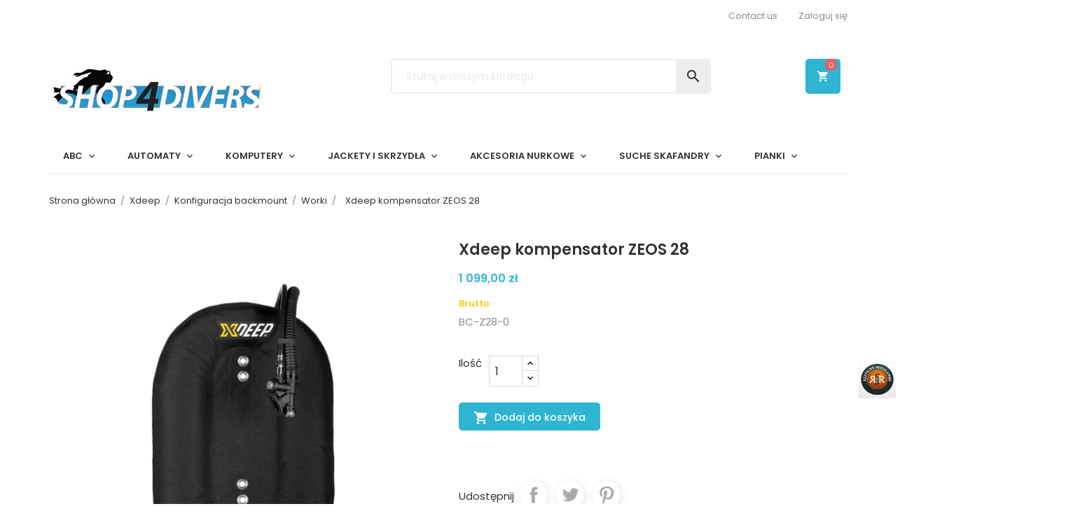

--- FILE ---
content_type: text/html; charset=utf-8
request_url: https://shop4divers.pl/worki/1008-xdeep-kompensator-zeos-28.html
body_size: 12702
content:
<!doctype html>
<html lang="pl">

  <head>
    
      
  <meta charset="utf-8">


  <meta http-equiv="x-ua-compatible" content="ie=edge">



  <title>Xdeep kompensator ZEOS 28</title>
  <meta name="description" content="BC-Z28-0">
  <meta name="keywords" content="">
        <link rel="canonical" href="https://shop4divers.pl/worki/1008-xdeep-kompensator-zeos-28.html">
  


  <meta name="viewport" content="width=device-width, initial-scale=1">



  <link rel="icon" type="image/vnd.microsoft.icon" href="https://shop4divers.pl/img/favicon.ico?1612193969">
  <link rel="shortcut icon" type="image/x-icon" href="https://shop4divers.pl/img/favicon.ico?1612193969">



    <link rel="stylesheet" href="https://shop4divers.pl/themes/shop4divers/assets/css/theme.css" type="text/css" media="all">
  <link rel="stylesheet" href="https://shop4divers.pl/modules/blockreassurance/views/dist/front.css" type="text/css" media="all">
  <link rel="stylesheet" href="https://shop4divers.pl/modules/ps_socialfollow/views/css/ps_socialfollow.css" type="text/css" media="all">
  <link rel="stylesheet" href="https://shop4divers.pl/themes/shop4divers/modules/ps_searchbar/ps_searchbar.css" type="text/css" media="all">
  <link rel="stylesheet" href="https://shop4divers.pl/modules/przelewy24/views/css/p24_inside.css" type="text/css" media="all">
  <link rel="stylesheet" href="https://shop4divers.pl/modules/przelewy24/views/css/przelewy24.css" type="text/css" media="all">
  <link rel="stylesheet" href="https://shop4divers.pl/modules/revolutpayment/views/css/blockui.css" type="text/css" media="all">
  <link rel="stylesheet" href="https://shop4divers.pl/themes/shop4divers/modules/owlmegamenu//views/css/front.css" type="text/css" media="all">
  <link rel="stylesheet" href="https://shop4divers.pl/modules/owlthemeconfigurator/views/css/frontend/animate.css" type="text/css" media="all">
  <link rel="stylesheet" href="https://shop4divers.pl/modules/owlthemeconfigurator/views/css/frontend/owlthemeconfigurator.css" type="text/css" media="all">
  <link rel="stylesheet" href="https://shop4divers.pl/modules/owlthemeconfigurator/views/css/frontend/swiper-bundle.min.css" type="text/css" media="all">
  <link rel="stylesheet" href="https://shop4divers.pl/modules/owlblog/views/css/owlblogstyle.css" type="text/css" media="all">
  <link rel="stylesheet" href="https://shop4divers.pl/themes/shop4divers/modules/owlcategoryfeature/views/css/owlcategoryfeature.css" type="text/css" media="all">
  <link rel="stylesheet" href="https://shop4divers.pl/modules/seosaproductlabels/views/css/seosaproductlabels.css" type="text/css" media="all">
  <link rel="stylesheet" href="https://shop4divers.pl/js/jquery/ui/themes/base/minified/jquery-ui.min.css" type="text/css" media="all">
  <link rel="stylesheet" href="https://shop4divers.pl/js/jquery/ui/themes/base/minified/jquery.ui.theme.min.css" type="text/css" media="all">
  <link rel="stylesheet" href="https://shop4divers.pl/themes/shop4divers/assets/css/custom.css" type="text/css" media="all">
  <link rel="stylesheet" href="https://shop4divers.pl/modules/owlthemeconfigurator/views/css/config_1.css" type="text/css" media="all">




  

  <script type="text/javascript">
        var cardWidgetIsEnabled = true;
        var checkoutWidgetDisplayType = "1";
        var payWidgetIsEnabled = true;
        var prestashop = {"cart":{"products":[],"totals":{"total":{"type":"total","label":"Razem","amount":0,"value":"0,00\u00a0z\u0142"},"total_including_tax":{"type":"total","label":"Suma (brutto)","amount":0,"value":"0,00\u00a0z\u0142"},"total_excluding_tax":{"type":"total","label":"Suma (netto)","amount":0,"value":"0,00\u00a0z\u0142"}},"subtotals":{"products":{"type":"products","label":"Produkty","amount":0,"value":"0,00\u00a0z\u0142"},"discounts":null,"shipping":{"type":"shipping","label":"Wysy\u0142ka","amount":0,"value":""},"tax":null},"products_count":0,"summary_string":"0 sztuk","vouchers":{"allowed":1,"added":[]},"discounts":[],"minimalPurchase":10,"minimalPurchaseRequired":"Minimalny zakup na kwot\u0119 10,00\u00a0z\u0142 (netto) jest wymagany aby zatwierdzi\u0107 Twoje zam\u00f3wienie, obecna warto\u015b\u0107 koszyka to 0,00\u00a0z\u0142 (netto)."},"currency":{"id":1,"name":"Z\u0142oty polski","iso_code":"PLN","iso_code_num":"985","sign":"z\u0142"},"customer":{"lastname":null,"firstname":null,"email":null,"birthday":null,"newsletter":null,"newsletter_date_add":null,"optin":null,"website":null,"company":null,"siret":null,"ape":null,"is_logged":false,"gender":{"type":null,"name":null},"addresses":[]},"language":{"name":"Polski (Polish)","iso_code":"pl","locale":"pl-PL","language_code":"pl","is_rtl":"0","date_format_lite":"Y-m-d","date_format_full":"Y-m-d H:i:s","id":1},"page":{"title":"","canonical":"https:\/\/shop4divers.pl\/worki\/1008-xdeep-kompensator-zeos-28.html","meta":{"title":"Xdeep kompensator ZEOS 28","description":"BC-Z28-0","keywords":"","robots":"index"},"page_name":"product","body_classes":{"lang-pl":true,"lang-rtl":false,"country-PL":true,"currency-PLN":true,"layout-full-width":true,"page-product":true,"tax-display-enabled":true,"product-id-1008":true,"product-Xdeep kompensator ZEOS 28":true,"product-id-category-129":true,"product-id-manufacturer-5":true,"product-id-supplier-0":true,"product-available-for-order":true},"admin_notifications":[]},"shop":{"name":"Shop4divers.pl","logo":"https:\/\/shop4divers.pl\/img\/shop4diverspl-logo-1612193948.jpg","stores_icon":"https:\/\/shop4divers.pl\/img\/logo_stores.png","favicon":"https:\/\/shop4divers.pl\/img\/favicon.ico"},"urls":{"base_url":"https:\/\/shop4divers.pl\/","current_url":"https:\/\/shop4divers.pl\/worki\/1008-xdeep-kompensator-zeos-28.html","shop_domain_url":"https:\/\/shop4divers.pl","img_ps_url":"https:\/\/shop4divers.pl\/img\/","img_cat_url":"https:\/\/shop4divers.pl\/img\/c\/","img_lang_url":"https:\/\/shop4divers.pl\/img\/l\/","img_prod_url":"https:\/\/shop4divers.pl\/img\/p\/","img_manu_url":"https:\/\/shop4divers.pl\/img\/m\/","img_sup_url":"https:\/\/shop4divers.pl\/img\/su\/","img_ship_url":"https:\/\/shop4divers.pl\/img\/s\/","img_store_url":"https:\/\/shop4divers.pl\/img\/st\/","img_col_url":"https:\/\/shop4divers.pl\/img\/co\/","img_url":"https:\/\/shop4divers.pl\/themes\/shop4divers\/assets\/img\/","css_url":"https:\/\/shop4divers.pl\/themes\/shop4divers\/assets\/css\/","js_url":"https:\/\/shop4divers.pl\/themes\/shop4divers\/assets\/js\/","pic_url":"https:\/\/shop4divers.pl\/upload\/","pages":{"address":"https:\/\/shop4divers.pl\/adres","addresses":"https:\/\/shop4divers.pl\/adresy","authentication":"https:\/\/shop4divers.pl\/logowanie","cart":"https:\/\/shop4divers.pl\/koszyk","category":"https:\/\/shop4divers.pl\/index.php?controller=category","cms":"https:\/\/shop4divers.pl\/index.php?controller=cms","contact":"https:\/\/shop4divers.pl\/kontakt","discount":"https:\/\/shop4divers.pl\/rabaty","guest_tracking":"https:\/\/shop4divers.pl\/sledzenie-zamowien-gosci","history":"https:\/\/shop4divers.pl\/historia-zamowien","identity":"https:\/\/shop4divers.pl\/dane-osobiste","index":"https:\/\/shop4divers.pl\/","my_account":"https:\/\/shop4divers.pl\/moje-konto","order_confirmation":"https:\/\/shop4divers.pl\/potwierdzenie-zamowienia","order_detail":"https:\/\/shop4divers.pl\/index.php?controller=order-detail","order_follow":"https:\/\/shop4divers.pl\/sledzenie-zamowienia","order":"https:\/\/shop4divers.pl\/zam\u00f3wienie","order_return":"https:\/\/shop4divers.pl\/index.php?controller=order-return","order_slip":"https:\/\/shop4divers.pl\/potwierdzenie-zwrotu","pagenotfound":"https:\/\/shop4divers.pl\/nie-znaleziono-strony","password":"https:\/\/shop4divers.pl\/odzyskiwanie-hasla","pdf_invoice":"https:\/\/shop4divers.pl\/index.php?controller=pdf-invoice","pdf_order_return":"https:\/\/shop4divers.pl\/index.php?controller=pdf-order-return","pdf_order_slip":"https:\/\/shop4divers.pl\/index.php?controller=pdf-order-slip","prices_drop":"https:\/\/shop4divers.pl\/promocje","product":"https:\/\/shop4divers.pl\/index.php?controller=product","search":"https:\/\/shop4divers.pl\/szukaj","sitemap":"https:\/\/shop4divers.pl\/Mapa strony","stores":"https:\/\/shop4divers.pl\/nasze-sklepy","supplier":"https:\/\/shop4divers.pl\/dostawcy","register":"https:\/\/shop4divers.pl\/logowanie?create_account=1","order_login":"https:\/\/shop4divers.pl\/zam\u00f3wienie?login=1"},"alternative_langs":[],"theme_assets":"\/themes\/shop4divers\/assets\/","actions":{"logout":"https:\/\/shop4divers.pl\/?mylogout="},"no_picture_image":{"bySize":{"small_default":{"url":"https:\/\/shop4divers.pl\/img\/p\/pl-default-small_default.jpg","width":87,"height":87},"cart_default":{"url":"https:\/\/shop4divers.pl\/img\/p\/pl-default-cart_default.jpg","width":125,"height":125},"home_default":{"url":"https:\/\/shop4divers.pl\/img\/p\/pl-default-home_default.jpg","width":298,"height":298},"medium_default":{"url":"https:\/\/shop4divers.pl\/img\/p\/pl-default-medium_default.jpg","width":368,"height":368},"large_default":{"url":"https:\/\/shop4divers.pl\/img\/p\/pl-default-large_default.jpg","width":800,"height":800}},"small":{"url":"https:\/\/shop4divers.pl\/img\/p\/pl-default-small_default.jpg","width":87,"height":87},"medium":{"url":"https:\/\/shop4divers.pl\/img\/p\/pl-default-home_default.jpg","width":298,"height":298},"large":{"url":"https:\/\/shop4divers.pl\/img\/p\/pl-default-large_default.jpg","width":800,"height":800},"legend":""}},"configuration":{"display_taxes_label":true,"display_prices_tax_incl":true,"is_catalog":false,"show_prices":true,"opt_in":{"partner":true},"quantity_discount":{"type":"price","label":"Cena jednostkowa"},"voucher_enabled":1,"return_enabled":1},"field_required":[],"breadcrumb":{"links":[{"title":"Strona g\u0142\u00f3wna","url":"https:\/\/shop4divers.pl\/"},{"title":"Xdeep","url":"https:\/\/shop4divers.pl\/24-xdeep"},{"title":"Konfiguracja backmount","url":"https:\/\/shop4divers.pl\/25-konfiguracja-backmount"},{"title":"Worki","url":"https:\/\/shop4divers.pl\/129-worki"},{"title":"Xdeep kompensator ZEOS 28","url":"https:\/\/shop4divers.pl\/worki\/1008-xdeep-kompensator-zeos-28.html"}],"count":5},"link":{"protocol_link":"https:\/\/","protocol_content":"https:\/\/","change_extension":"0"},"time":1770052006,"static_token":"4e158e4f77afcdd442e7b57590872262","token":"f3b40b9cb5093f33c73ecf40df1552a3","debug":false};
        var psemailsubscription_subscription = "https:\/\/shop4divers.pl\/module\/ps_emailsubscription\/subscription";
        var psr_icon_color = "#F19D76";
      </script>



  <script type="text/javascript">
    var rr_footer_user_code = 'c4a6c66854aaa33f5307a83a059d6bab';
    var rr_user_rrid = '09cf944ec36168c42c7ee64e2105273b';
    var rr_offset_y = '150';
    var rr_side = 'right';
    (function () {
        var rrid = rr_footer_user_code;
        
        _rrConfig = {'yOffset': rr_offset_y, 'xSide': rr_side};
        var _rr = document.createElement('script');
        _rr.type = 'text/javascript';
        _rr.src = '//www.rzetelnyregulamin.pl/pl/widget,kod-' + rrid + '';
        var __rr = document.getElementsByTagName('script')[0];
        __rr.parentNode.insertBefore(_rr, __rr);
        
    })();
</script>
<script async src="https://www.googletagmanager.com/gtag/js?id=UA-251241700-1"></script>
<script>
  window.dataLayer = window.dataLayer || [];
  function gtag(){dataLayer.push(arguments);}
  gtag('js', new Date());
  gtag(
    'config',
    'UA-251241700-1',
    {
      'debug_mode':false
                      }
  );
</script>





    
  <meta property="og:type" content="product">
      <meta property="og:image" content="https://shop4divers.pl/3015-large_default/xdeep-kompensator-zeos-28.jpg">
  
      <meta property="product:pretax_price:amount" content="893.495935">
    <meta property="product:pretax_price:currency" content="PLN">
    <meta property="product:price:amount" content="1099">
    <meta property="product:price:currency" content="PLN">
    
  </head>

  <body id="product" class="lang-pl country-pl currency-pln layout-full-width page-product tax-display-enabled product-id-1008 product-xdeep-kompensator-zeos-28 product-id-category-129 product-id-manufacturer-5 product-id-supplier-0 product-available-for-order">

    
      <script type="text/javascript">
  (function(p,l,o,w,i,n,g){
    if(!p[i]){
      p.GlobalSnowplowNamespace=p.GlobalSnowplowNamespace||[];
      p.GlobalSnowplowNamespace.push(i);
      p[i]=function(){
        (p[i].q=p[i].q||[]).push(arguments)
      };
      p[i].q=p[i].q||[];
      n=l.createElement(o);
      g=l.getElementsByTagName(o)[0];
      n.async=1;
      n.src=w;
      g.parentNode.insertBefore(n,g)
    }
  }(window,document,"script","//d70shl7vidtft.cloudfront.net/ecmtr-2.4.2.js","ecotrack"));
  window.ecotrack('newTracker', 'cf', 'd2dpiwfhf3tz0r.cloudfront.net', { /* Initialise a tracker */  appId: 's4dpl.ecomailapp.pl'});

      window.ecotrack('setUserIdFromLocation', 'ecmid');
    window.ecotrack('trackPageView');

      window.ecotrack('trackStructEvent', 'ECM_PRODUCT_VIEW', 1008);
  
</script>
<script>
  (function (w,d,s,o,f,js,fjs) {
    w['ecm-widget']=o;w[o] = w[o] || function () { (w[o].q = w[o].q || []).push(arguments) };
    js = d.createElement(s), fjs = d.getElementsByTagName(s)[0];
    js.id = ''; js.dataset.a = ''; js.src = f; js.async = 1; fjs.parentNode.insertBefore(js, fjs);
  }(window, document, 'script', 'ecmwidget', 'https://d70shl7vidtft.cloudfront.net/widget.js'));
</script>

    

    <main>
      
              
      <header id="header">
        
          

<div class="header-banner hidden-sm-down">
	<div class="container">
		
	</div>
</div>
  <nav class="header-nav mobile-sticky">
    <div class="container">
	  <div class="hidden-sm-down">
		  <div id="_desktop_user_info">
  <div class="user-info">
          <a
        href="https://shop4divers.pl/moje-konto"
        title="Log in to your customer account"
        rel="nofollow"
      >
        <i class="material-icons hidden-md-up">&#xE7FF;</i>
        <span class="hidden-sm-down">Zaloguj się</span>
      </a>
      </div>
</div><div id="_desktop_contact_link">
  <div id="contact-link">
    <a href="https://shop4divers.pl/kontakt">Contact us</a>
  </div>
</div>

	  </div>
		  <div class="hidden-md-up text-xs-center mobile">
			<div class="icon_menu float-xs-left">
			  <i class="material-icons">&#xE5D2;</i>
			</div>
			<div class="float-xs-right" id="_mobile_cart"></div>
			<div class="float-xs-right" id="_mobile_user_info"></div>
			<div class="top-logo" id="_mobile_logo"></div>
			<div class="clearfix"></div>
		  </div>
    </div>
  </nav>



  <div class="header-top">
    <div class="container">
       <div class="row">
        <div id="_desktop_logo" class="header-logo hidden-sm-down col-md-5">
          <a href="https://shop4divers.pl/">
            <img class="logo img-responsive" src="https://shop4divers.pl/img/shop4diverspl-logo-1612193948.jpg" alt="Shop4divers.pl">
          </a>
        </div>
        <div class="position-static">
            <!-- Block search module TOP -->
<div id="search_widget" class="col-md-6 col-lg-5 col-sm-12 search-widget" data-search-controller-url="//shop4divers.pl/szukaj">
	<form method="get" action="//shop4divers.pl/szukaj">
		<input type="hidden" name="controller" value="search">
		<input type="text" name="s" value="" placeholder="Szukaj w naszym katalogu">
		<button type="submit">
			<i class="material-icons search">&#xE8B6;</i>
		</button>
	</form>
</div>
<!-- /Block search module TOP -->
<div id="_desktop_cart" class="header-cart">
  <div class="blockcart cart-preview inactive" data-refresh-url="//shop4divers.pl/module/ps_shoppingcart/ajax">
    <div class="header">
      		<i class="material-icons shopping-cart">shopping_cart</i>
        <span class="cart-products-count">0</span>
		<span class="cart-total hidden-sm-down">0,00 zł</span>
      	 
    </div>
  </div>
</div>

        </div>
      </div>
    </div>
  </div>
	<div class="header-menu">
		<div class="container">
		   <div class="row">
			<div id="top_menu_owl" class="owl-menu-horizontal hidden-sm-down col-xs-12">
<div class="container">
	<div class="icon_menu float-xs-left hidden-lg-up">
	  <i class="material-icons">&#xE5D2;</i>
	</div>
	<ul id="top-menu" class="top-menu menu-content">
									<li class="level-1  parent">
										<a href="https://shop4divers.pl/150-abc">
						<span>ABC</span>
																										 <span class="pull-xs-right hidden-md-up">
								<span data-target="#top_sub_menu_18254" data-toggle="collapse" class="navbar-toggler collapse-icons">
								  <i class="material-icons add">&#xE313;</i>
								  <i class="material-icons remove">&#xE316;</i>
								</span>
							  </span>
											</a>
					
											<div class="owl-sub-menu menu-dropdown col-xs-12 col-lg-5 col-xl-3  owl-sub-auto collapse" id="top_sub_menu_18254">
															<div class="owl-menu-row row ">
																														<div class="owl-menu-col col-xs-12 col-sm-4 col-lg-2 ">
																									<ul class="ul-column">
																											<li class="menu-item  item-line">
																															<a href="https://shop4divers.pl/3-maski">Maski</a>
																													</li>
																											<li class="menu-item  item-line">
																															<a href="https://shop4divers.pl/20-pletwy-do-nurkowania">Płetwy do nurkowania</a>
																													</li>
																										</ul>
																							</div>
																											</div>
													</div>
									</li>
												<li class="level-1  parent">
										<a href="https://shop4divers.pl/37-automaty-nurkowe">
						<span>Automaty</span>
																										 <span class="pull-xs-right hidden-md-up">
								<span data-target="#top_sub_menu_46618" data-toggle="collapse" class="navbar-toggler collapse-icons">
								  <i class="material-icons add">&#xE313;</i>
								  <i class="material-icons remove">&#xE316;</i>
								</span>
							  </span>
											</a>
					
											<div class="owl-sub-menu menu-dropdown col-xs-12 col-lg-8 col-xl-6  owl-sub-auto collapse" id="top_sub_menu_46618">
															<div class="owl-menu-row row ">
																														<div class="owl-menu-col col-xs-12 col-sm-4 col-lg-4 ">
																									<ul class="ul-column">
																											<li class="menu-item  item-header">
																															<a href="https://shop4divers.pl/37-automaty-nurkowe">Automaty nurkowe</a>
																													</li>
																											<li class="menu-item  item-line">
																															<a href="https://shop4divers.pl/38-apeks">Apeks</a>
																													</li>
																											<li class="menu-item  item-line">
																															<a href="https://shop4divers.pl/48-aqualung">Aqualung</a>
																													</li>
																											<li class="menu-item  item-line">
																															<a href="https://shop4divers.pl/49-cressi">Cressi</a>
																													</li>
																											<li class="menu-item  item-line">
																															<a href="https://shop4divers.pl/50-mares">Mares</a>
																													</li>
																											<li class="menu-item  item-line">
																															<a href="https://shop4divers.pl/51-scubapro">Scubapro</a>
																													</li>
																											<li class="menu-item  item-line">
																															<a href="https://shop4divers.pl/52-tecline">Tecline</a>
																													</li>
																											<li class="menu-item  item-line">
																															<a href="https://shop4divers.pl/155-halcyon-automaty">Halcyon</a>
																													</li>
																										</ul>
																							</div>
																					<div class="owl-menu-col col-xs-12 col-sm-4 col-lg-4 ">
																									<ul class="ul-column">
																											<li class="menu-item  item-line">
																															<a href="#">Item</a>
																													</li>
																											<li class="menu-item  item-line">
																															<a href="#">Item</a>
																													</li>
																											<li class="menu-item  item-line">
																															<a href="#">Item</a>
																													</li>
																											<li class="menu-item  item-line">
																															<a href="https://shop4divers.pl/118-akcesoria-do-automatow">Akcesoria do automatów</a>
																													</li>
																											<li class="menu-item  item-line">
																															<a href="https://shop4divers.pl/120-weze-lp-do-automatow">Węże LP - do automatów</a>
																													</li>
																											<li class="menu-item  item-line">
																															<a href="https://shop4divers.pl/94-manometry">Manometry i konsole</a>
																													</li>
																										</ul>
																							</div>
																											</div>
													</div>
									</li>
												


                        <li class="level-1 parent">
	    				              <a href="https://shop4divers.pl/57-komputery">
                <span>Komputery</span>
								
					<span class="float-xs-right hidden-md-up">
						<span data-target="#top_sub_menu_76248" data-toggle="collapse" class="navbar-toggler collapse-icons">
						  <i class="material-icons add">&#xE313;</i>
						  <i class="material-icons remove">&#xE316;</i>
						</span>
					</span>
				               </a>
	                    				  <ul id="top_sub_menu_76248" class="menu-dropdown cat-drop-menu collapse">
					
                        <li class="level-2">
	    				              <a href="https://shop4divers.pl/58-komputery-suunto">
                <span>Komputery Suunto</span>
				              </a>
	                                </li>
                    <li class="level-2">
	    				              <a href="https://shop4divers.pl/59-komputery-mares">
                <span>Komputery Mares</span>
				              </a>
	                                </li>
                    <li class="level-2">
	    				              <a href="https://shop4divers.pl/60-komputery-cressi">
                <span>Komputery Cressi</span>
				              </a>
	                                </li>
                    <li class="level-2">
	    				              <a href="https://shop4divers.pl/61-komputery-ratio">
                <span>Komputery Ratio</span>
				              </a>
	                                </li>
                    <li class="level-2">
	    				              <a href="https://shop4divers.pl/62-komputery-dive-soft">
                <span>Komputery Dive Soft</span>
				              </a>
	                                </li>
                    <li class="level-2">
	    				              <a href="https://shop4divers.pl/63-komputery-shearwater">
                <span>Komputery Shearwater</span>
				              </a>
	                                </li>
                    <li class="level-2">
	    				              <a href="https://shop4divers.pl/91-komputery-scubapro">
                <span>Komputery Scubapro</span>
				              </a>
	                                </li>
                    <li class="level-2">
	    				              <a href="https://shop4divers.pl/92-akcesoria">
                <span>Akcesoria</span>
				              </a>
	                                </li>
            
				  </ul>
                          </li>
            												


                        <li class="level-1 parent">
	    				              <a href="https://shop4divers.pl/53-jackety-i-skrzydla">
                <span>Jackety i skrzydła</span>
								
					<span class="float-xs-right hidden-md-up">
						<span data-target="#top_sub_menu_12717" data-toggle="collapse" class="navbar-toggler collapse-icons">
						  <i class="material-icons add">&#xE313;</i>
						  <i class="material-icons remove">&#xE316;</i>
						</span>
					</span>
				               </a>
	                    				  <ul id="top_sub_menu_12717" class="menu-dropdown cat-drop-menu collapse">
					
                        <li class="level-2">
	    				              <a href="https://shop4divers.pl/153-jackety">
                <span>Jackety</span>
				              </a>
	                                </li>
                    <li class="level-2 parent">
	    				              <a href="https://shop4divers.pl/54-xdeep">
                <span>Xdeep</span>
								
					<span class="float-xs-right hidden-md-up">
						<span data-target="#top_sub_menu_22855" data-toggle="collapse" class="navbar-toggler collapse-icons">
						  <i class="material-icons add">&#xE313;</i>
						  <i class="material-icons remove">&#xE316;</i>
						</span>
					</span>
				               </a>
	                    				  <ul id="top_sub_menu_22855" class="menu-dropdown cat-drop-menu collapse">
					
                        <li class="level-3">
	    				              <a href="https://shop4divers.pl/138-zestawy-jednobutlowe">
                <span>Zestawy Jednobutlowe</span>
				              </a>
	                                </li>
                    <li class="level-3">
	    				              <a href="https://shop4divers.pl/139-zestawy-dwubutlowe">
                <span>Zestawy dwubutlowe</span>
				              </a>
	                                </li>
                    <li class="level-3">
	    				              <a href="https://shop4divers.pl/137-akcesoria">
                <span>Akcesoria</span>
				              </a>
	                                </li>
            
				  </ul>
                          </li>
                    <li class="level-2 parent">
	    				              <a href="https://shop4divers.pl/55-tecline">
                <span>Tecline</span>
								
					<span class="float-xs-right hidden-md-up">
						<span data-target="#top_sub_menu_45644" data-toggle="collapse" class="navbar-toggler collapse-icons">
						  <i class="material-icons add">&#xE313;</i>
						  <i class="material-icons remove">&#xE316;</i>
						</span>
					</span>
				               </a>
	                    				  <ul id="top_sub_menu_45644" class="menu-dropdown cat-drop-menu collapse">
					
                        <li class="level-3">
	    				              <a href="https://shop4divers.pl/86-zestawy-do-singla">
                <span>Zestawy do singla</span>
				              </a>
	                                </li>
                    <li class="level-3">
	    				              <a href="https://shop4divers.pl/87-zestawy-do-twina">
                <span>Zestawy do twina</span>
				              </a>
	                                </li>
                    <li class="level-3">
	    				              <a href="https://shop4divers.pl/88-worki">
                <span>Worki</span>
				              </a>
	                                </li>
                    <li class="level-3">
	    				              <a href="https://shop4divers.pl/89-uprzeze-i-plyty">
                <span>Uprzęże i płyty</span>
				              </a>
	                                </li>
                    <li class="level-3">
	    				              <a href="https://shop4divers.pl/90-akcesoria">
                <span>Akcesoria</span>
				              </a>
	                                </li>
            
				  </ul>
                          </li>
                    <li class="level-2">
	    				              <a href="https://shop4divers.pl/56-mares">
                <span>Mares</span>
				              </a>
	                                </li>
                    <li class="level-2">
	    				              <a href="https://shop4divers.pl/117-scubapro">
                <span>Scubapro</span>
				              </a>
	                                </li>
                    <li class="level-2">
	    				              <a href="https://shop4divers.pl/154-skrzydla">
                <span>Skrzydła</span>
				              </a>
	                                </li>
            
				  </ul>
                          </li>
            												


                        <li class="level-1 parent">
	    				              <a href="https://shop4divers.pl/66-akcesoria-nurkowe">
                <span>Akcesoria nurkowe</span>
								
					<span class="float-xs-right hidden-md-up">
						<span data-target="#top_sub_menu_32957" data-toggle="collapse" class="navbar-toggler collapse-icons">
						  <i class="material-icons add">&#xE313;</i>
						  <i class="material-icons remove">&#xE316;</i>
						</span>
					</span>
				               </a>
	                    				  <ul id="top_sub_menu_32957" class="menu-dropdown cat-drop-menu collapse">
					
                        <li class="level-2">
	    				              <a href="https://shop4divers.pl/67-karabinczyki-stopery-d-ringi-">
                <span>karabińczyki, stopery, d-ringi, ...</span>
				              </a>
	                                </li>
                    <li class="level-2">
	    				              <a href="https://shop4divers.pl/69-akcesoria-do-pletw">
                <span>akcesoria do płetw</span>
				              </a>
	                                </li>
                    <li class="level-2">
	    				              <a href="https://shop4divers.pl/72-bojki">
                <span>Bojki</span>
				              </a>
	                                </li>
                    <li class="level-2">
	    				              <a href="https://shop4divers.pl/121-weze-lp-do-automatow">
                <span>Węże LP - do automatów</span>
				              </a>
	                                </li>
                    <li class="level-2 parent">
	    				              <a href="https://shop4divers.pl/96-latarki-nurkowe">
                <span>Latarki nurkowe</span>
								
					<span class="float-xs-right hidden-md-up">
						<span data-target="#top_sub_menu_44923" data-toggle="collapse" class="navbar-toggler collapse-icons">
						  <i class="material-icons add">&#xE313;</i>
						  <i class="material-icons remove">&#xE316;</i>
						</span>
					</span>
				               </a>
	                    				  <ul id="top_sub_menu_44923" class="menu-dropdown cat-drop-menu collapse">
					
                        <li class="level-3 parent">
	    				              <a href="https://shop4divers.pl/98-ammonite-system">
                <span>Ammonite System</span>
								
					<span class="float-xs-right hidden-md-up">
						<span data-target="#top_sub_menu_55260" data-toggle="collapse" class="navbar-toggler collapse-icons">
						  <i class="material-icons add">&#xE313;</i>
						  <i class="material-icons remove">&#xE316;</i>
						</span>
					</span>
				               </a>
	                    				  <ul id="top_sub_menu_55260" class="menu-dropdown cat-drop-menu collapse">
					
                        <li class="level-4">
	    				              <a href="https://shop4divers.pl/102-latarki-kablowe">
                <span>Latarki kablowe</span>
				              </a>
	                                </li>
                    <li class="level-4">
	    				              <a href="https://shop4divers.pl/103-latarki-kompaktowe">
                <span>Latarki kompaktowe</span>
				              </a>
	                                </li>
                    <li class="level-4">
	    				              <a href="https://shop4divers.pl/126-akumulatory">
                <span>Akumulatory</span>
				              </a>
	                                </li>
                    <li class="level-4">
	    				              <a href="https://shop4divers.pl/127-akcesoria">
                <span>Akcesoria</span>
				              </a>
	                                </li>
                    <li class="level-4">
	    				              <a href="https://shop4divers.pl/128-zestawy">
                <span>Zestawy</span>
				              </a>
	                                </li>
            
				  </ul>
                          </li>
                    <li class="level-3 parent">
	    				              <a href="https://shop4divers.pl/97-hi-max">
                <span>Hi-MAX</span>
								
					<span class="float-xs-right hidden-md-up">
						<span data-target="#top_sub_menu_48196" data-toggle="collapse" class="navbar-toggler collapse-icons">
						  <i class="material-icons add">&#xE313;</i>
						  <i class="material-icons remove">&#xE316;</i>
						</span>
					</span>
				               </a>
	                    				  <ul id="top_sub_menu_48196" class="menu-dropdown cat-drop-menu collapse">
					
                        <li class="level-4">
	    				              <a href="https://shop4divers.pl/124-latarki-kanistrowe">
                <span>Latarki kanistrowe</span>
				              </a>
	                                </li>
                    <li class="level-4">
	    				              <a href="https://shop4divers.pl/125-latarki-reczne">
                <span>Latarki ręczne</span>
				              </a>
	                                </li>
            
				  </ul>
                          </li>
                    <li class="level-3">
	    				              <a href="https://shop4divers.pl/99-light-for-me">
                <span>Light-For-Me</span>
				              </a>
	                                </li>
                    <li class="level-3">
	    				              <a href="https://shop4divers.pl/123-tecline">
                <span>Tecline</span>
				              </a>
	                                </li>
                    <li class="level-3">
	    				              <a href="https://shop4divers.pl/144-orcatorch">
                <span>OrcaTorch</span>
				              </a>
	                                </li>
            
				  </ul>
                          </li>
                    <li class="level-2">
	    				              <a href="https://shop4divers.pl/95-kompasy">
                <span>Kompasy</span>
				              </a>
	                                </li>
                    <li class="level-2">
	    				              <a href="https://shop4divers.pl/162-torby-podrozne">
                <span>Torby Podróżne</span>
				              </a>
	                                </li>
            
				  </ul>
                          </li>
            												


                        <li class="level-1 parent">
	    				              <a href="https://shop4divers.pl/10-suche-skafandry">
                <span>Suche skafandry</span>
								
					<span class="float-xs-right hidden-md-up">
						<span data-target="#top_sub_menu_63568" data-toggle="collapse" class="navbar-toggler collapse-icons">
						  <i class="material-icons add">&#xE313;</i>
						  <i class="material-icons remove">&#xE316;</i>
						</span>
					</span>
				               </a>
	                    				  <ul id="top_sub_menu_63568" class="menu-dropdown cat-drop-menu collapse">
					
                        <li class="level-2">
	    				              <a href="https://shop4divers.pl/28-fourth-element">
                <span>Fourth Element</span>
				              </a>
	                                </li>
                    <li class="level-2">
	    				              <a href="https://shop4divers.pl/40-akcesoria-do-suchych-skafandrow">
                <span>Akcesoria do suchych skafandrów</span>
				              </a>
	                                </li>
            
				  </ul>
                          </li>
            												<li class="level-1  parent">
										<a href="https://shop4divers.pl/32-pianki-kaptury-rekawiczki-buty">
						<span>Pianki</span>
																										 <span class="pull-xs-right hidden-md-up">
								<span data-target="#top_sub_menu_41337" data-toggle="collapse" class="navbar-toggler collapse-icons">
								  <i class="material-icons add">&#xE313;</i>
								  <i class="material-icons remove">&#xE316;</i>
								</span>
							  </span>
											</a>
					
											<div class="owl-sub-menu menu-dropdown col-xs-12 col-lg-7 col-xl-5  owl-sub-auto collapse" id="top_sub_menu_41337">
															<div class="owl-menu-row row pianki">
																														<div class="owl-menu-col col-xs-12 col-sm-4 col-lg-2 ">
																									<ul class="ul-column">
																											<li class="menu-item  item-line">
																															<a href="https://shop4divers.pl/104-pianki-do-nurkowania">Pianki do nurkowania</a>
																													</li>
																											<li class="menu-item  item-line">
																															<a href="https://shop4divers.pl/34-kaptury">Kaptury</a>
																													</li>
																											<li class="menu-item  item-line">
																															<a href="https://shop4divers.pl/35-rekawiczki">Rękawiczki</a>
																													</li>
																											<li class="menu-item  item-line">
																															<a href="https://shop4divers.pl/36-buty">Buty neoprenowe</a>
																													</li>
																										</ul>
																							</div>
																											</div>
													</div>
									</li>
						</ul>
	</div>
</div>
			</div>
		</div>
	</div>
	 
        
      </header>
      
        
<aside id="notifications">
  <div class="container">
    
    
    
      </div>
</aside>
      
      <section id="wrapper">
						
				
<div class="breadcrumb-container">
	<nav data-depth="5" class="breadcrumb hidden-sm-down">
		<div class="container">
		  <ol itemscope itemtype="http://schema.org/BreadcrumbList">
			      
			  <li itemprop="itemListElement" itemscope itemtype="http://schema.org/ListItem">
				<a itemprop="item" href="https://shop4divers.pl/">
				  <span itemprop="name">Strona główna</span>
				</a>
				<meta itemprop="position" content="1">
			  </li>
      
			      
			  <li itemprop="itemListElement" itemscope itemtype="http://schema.org/ListItem">
				<a itemprop="item" href="https://shop4divers.pl/24-xdeep">
				  <span itemprop="name">Xdeep</span>
				</a>
				<meta itemprop="position" content="2">
			  </li>
      
			      
			  <li itemprop="itemListElement" itemscope itemtype="http://schema.org/ListItem">
				<a itemprop="item" href="https://shop4divers.pl/25-konfiguracja-backmount">
				  <span itemprop="name">Konfiguracja backmount</span>
				</a>
				<meta itemprop="position" content="3">
			  </li>
      
			      
			  <li itemprop="itemListElement" itemscope itemtype="http://schema.org/ListItem">
				<a itemprop="item" href="https://shop4divers.pl/129-worki">
				  <span itemprop="name">Worki</span>
				</a>
				<meta itemprop="position" content="4">
			  </li>
      
			      
			  <li itemprop="itemListElement" itemscope itemtype="http://schema.org/ListItem">
				<a itemprop="item" href="https://shop4divers.pl/worki/1008-xdeep-kompensator-zeos-28.html">
				  <span itemprop="name">Xdeep kompensator ZEOS 28</span>
				</a>
				<meta itemprop="position" content="5">
			  </li>
      
					  </ol>
	  </div>
	</nav>
</div>
			
		          <div class="container">
          
		   			          

          
  <div id="content-wrapper">
    

  <section id="main" itemscope itemtype="https://schema.org/Product">
    <meta itemprop="url" content="https://shop4divers.pl/worki/1008-xdeep-kompensator-zeos-28.html">

    <div class="row product-container js-product-container">
      <div class="col-md-12 col-lg-6">
        
          <section class="page-content" id="content">
            
              
                <div class="images-container js-images-container">
  
    <div class="product-cover">
    	
		<div class="owl-label">
		  		</div>
	  
              <img
          class="js-qv-product-cover img-fluid"
          src="https://shop4divers.pl/3015-large_default/xdeep-kompensator-zeos-28.jpg"
                      alt="Xdeep kompensator ZEOS 28"
                    loading="lazy"
          width="800"
          height="800"
        >
        <div class="layer hidden-sm-down" data-toggle="modal" data-target="#product-modal">
          <i class="material-icons zoom-in">search</i>
        </div>
          </div>
  

  
    <div class="js-qv-mask mask swiper clearfix">
      <ul class="product-images js-qv-product-images  swiper-wrapper">
                  <li class="thumb-container js-thumb-container swiper-slide">
            <img
              class="thumb js-thumb  selected js-thumb-selected "
              data-image-medium-src="https://shop4divers.pl/3015-medium_default/xdeep-kompensator-zeos-28.jpg"
              data-image-large-src="https://shop4divers.pl/3015-large_default/xdeep-kompensator-zeos-28.jpg"
              src="https://shop4divers.pl/3015-small_default/xdeep-kompensator-zeos-28.jpg"
                              alt="Xdeep kompensator ZEOS 28"
                            loading="lazy"
              width="87"
              height="87"
            >
          </li>
                  <li class="thumb-container js-thumb-container swiper-slide">
            <img
              class="thumb js-thumb "
              data-image-medium-src="https://shop4divers.pl/3016-medium_default/xdeep-kompensator-zeos-28.jpg"
              data-image-large-src="https://shop4divers.pl/3016-large_default/xdeep-kompensator-zeos-28.jpg"
              src="https://shop4divers.pl/3016-small_default/xdeep-kompensator-zeos-28.jpg"
                              alt="Xdeep kompensator ZEOS 28"
                            loading="lazy"
              width="87"
              height="87"
            >
          </li>
              </ul>
    </div>
  

</div>
              
            
			
          </section>
        
        </div>
        <div class="col-md-12 col-lg-6">
          
            
              <h1 class="h1" itemprop="name">Xdeep kompensator ZEOS 28</h1>
            
          
          
              <div class="product-prices">
    
          

    
      <div
        class="product-price h5 "
        itemprop="offers"
        itemscope
        itemtype="https://schema.org/Offer"
      >
        <link itemprop="availability" href="https://schema.org/InStock"/>
        <meta itemprop="priceCurrency" content="PLN">

        <div class="current-price">
          <span itemprop="price" content="1099">1 099,00 zł</span>

                  </div>

        
                  
      </div>
    

    
          

    
          

    
          

    

    <div class="tax-shipping-delivery-label">
              Brutto
            
      
    </div>
  </div>
          

          <div class="product-information">
            
              <div id="product-description-short-1008" itemprop="description"><p>BC-Z28-0</p></div>
            

            
            <div class="product-actions js-product-actions">
              
                <form action="https://shop4divers.pl/koszyk" method="post" id="add-to-cart-or-refresh">
                  <input type="hidden" name="token" value="4e158e4f77afcdd442e7b57590872262">
                  <input type="hidden" name="id_product" value="1008" id="product_page_product_id">
                  <input type="hidden" name="id_customization" value="0" id="product_customization_id" class="js-product-customization-id">

                  
                    <div class="product-variants">
  </div>
                  

                  
                                      

                  
                    <section class="product-discounts">
  </section>
                  

                  
                    <div class="product-add-to-cart js-product-add-to-cart">
      <span class="control-label">Ilość</span>

    
      <div class="product-quantity">
        <div class="qty">
          <input
            type="number"
            name="qty"
            id="quantity_wanted"
            inputmode="numeric"
            pattern="[0-9]*"
                          value="1"
              min="1"
                        class="input-group"
            aria-label="Ilość"
          >
        </div>

        <div class="add">
          <button
            class="btn btn-primary add-to-cart"
            data-button-action="add-to-cart"
            type="submit"
                      >
            <i class="material-icons shopping-cart">&#xE547;</i>
            Dodaj do koszyka
          </button>
        </div>

        
      </div>
    

    
      <span id="product-availability" class="js-product-availability">
              </span>
    

    
      <p class="product-minimal-quantity js-product-minimal-quantity">
              </p>
    
  </div>
                  

                  
                    <div class="product-additional-info js-product-additional-info clearfix pt-1">
  

      <div class="social-sharing">
      <span>Udostępnij</span>
      <ul>
                  <li class="facebook icon-gray"><a href="https://www.facebook.com/sharer.php?u=https%3A%2F%2Fshop4divers.pl%2Fworki%2F1008-xdeep-kompensator-zeos-28.html" class="text-hide" title="Udostępnij" target="_blank">Udostępnij</a></li>
                  <li class="twitter icon-gray"><a href="https://twitter.com/intent/tweet?text=Xdeep+kompensator+ZEOS+28 https%3A%2F%2Fshop4divers.pl%2Fworki%2F1008-xdeep-kompensator-zeos-28.html" class="text-hide" title="Tweetuj" target="_blank">Tweetuj</a></li>
                  <li class="pinterest icon-gray"><a href="https://www.pinterest.com/pin/create/button/?url=https%3A%2F%2Fshop4divers.pl%2Fworki%2F1008-xdeep-kompensator-zeos-28.html/&amp;media=https%3A%2F%2Fshop4divers.pl%2F3015%2Fxdeep-kompensator-zeos-28.jpg&amp;description=Xdeep+kompensator+ZEOS+28" class="text-hide" title="Pinterest" target="_blank">Pinterest</a></li>
              </ul>
    </div>
  

</div>
                  

                                    
                </form>
              

            </div>

        </div>
      </div>
    </div>
	<section class="block-tab">
		<div class="tabs">
		  <ul class="nav nav-tabs">
						<li class="nav-item">
			  <a class="nav-link active" data-toggle="tab" href="#description">Opis</a>
			</li>
						<li class="nav-item">
			  <a class="nav-link" data-toggle="tab" href="#product-details">Szczegóły produktu</a>
			</li>
								  </ul>

		  <div class="tab-content" id="tab-content">
		   <div class="tab-pane fade in active" id="description">
			 
			   <div class="product-description"><p>SPECYFIKACJA:</p>
<p>- Wyporność: 13kg (28lbs)</p>
<p>- Waga: 1.05kg</p>
<p>- Do pojedynczej butli</p>
<p>- Zakres ciśnienia pracy: 6bar - 17.23 bar; 250psi</p></div>
			 
		   </div>

		   
			 <div class="tab-pane fade"
     id="product-details"
     data-product="{&quot;id_shop_default&quot;:&quot;1&quot;,&quot;id_manufacturer&quot;:&quot;5&quot;,&quot;id_supplier&quot;:&quot;0&quot;,&quot;reference&quot;:&quot;BC-Z28-0&quot;,&quot;is_virtual&quot;:&quot;0&quot;,&quot;delivery_in_stock&quot;:&quot;&quot;,&quot;delivery_out_stock&quot;:&quot;&quot;,&quot;id_category_default&quot;:&quot;129&quot;,&quot;on_sale&quot;:&quot;0&quot;,&quot;online_only&quot;:&quot;0&quot;,&quot;ecotax&quot;:0,&quot;minimal_quantity&quot;:&quot;1&quot;,&quot;low_stock_threshold&quot;:null,&quot;low_stock_alert&quot;:&quot;0&quot;,&quot;price&quot;:&quot;1\u00a0099,00\u00a0z\u0142&quot;,&quot;unity&quot;:&quot;&quot;,&quot;unit_price_ratio&quot;:&quot;0.000000&quot;,&quot;additional_shipping_cost&quot;:&quot;0.000000&quot;,&quot;customizable&quot;:&quot;0&quot;,&quot;text_fields&quot;:&quot;0&quot;,&quot;uploadable_files&quot;:&quot;0&quot;,&quot;redirect_type&quot;:&quot;301-category&quot;,&quot;id_type_redirected&quot;:&quot;0&quot;,&quot;available_for_order&quot;:&quot;1&quot;,&quot;available_date&quot;:&quot;0000-00-00&quot;,&quot;show_condition&quot;:&quot;0&quot;,&quot;condition&quot;:&quot;new&quot;,&quot;show_price&quot;:&quot;1&quot;,&quot;indexed&quot;:&quot;1&quot;,&quot;visibility&quot;:&quot;both&quot;,&quot;cache_default_attribute&quot;:&quot;0&quot;,&quot;advanced_stock_management&quot;:&quot;0&quot;,&quot;date_add&quot;:&quot;2021-12-30 13:57:35&quot;,&quot;date_upd&quot;:&quot;2025-12-13 16:41:25&quot;,&quot;pack_stock_type&quot;:&quot;3&quot;,&quot;meta_description&quot;:&quot;&quot;,&quot;meta_keywords&quot;:&quot;&quot;,&quot;meta_title&quot;:&quot;&quot;,&quot;link_rewrite&quot;:&quot;xdeep-kompensator-zeos-28&quot;,&quot;name&quot;:&quot;Xdeep kompensator ZEOS 28&quot;,&quot;description&quot;:&quot;&lt;p&gt;SPECYFIKACJA:&lt;\/p&gt;\n&lt;p&gt;- Wyporno\u015b\u0107: 13kg (28lbs)&lt;\/p&gt;\n&lt;p&gt;- Waga: 1.05kg&lt;\/p&gt;\n&lt;p&gt;- Do pojedynczej butli&lt;\/p&gt;\n&lt;p&gt;- Zakres ci\u015bnienia pracy: 6bar - 17.23 bar; 250psi&lt;\/p&gt;&quot;,&quot;description_short&quot;:&quot;&lt;p&gt;BC-Z28-0&lt;\/p&gt;&quot;,&quot;available_now&quot;:&quot;&quot;,&quot;available_later&quot;:&quot;&quot;,&quot;id&quot;:1008,&quot;id_product&quot;:1008,&quot;out_of_stock&quot;:2,&quot;new&quot;:0,&quot;id_product_attribute&quot;:&quot;0&quot;,&quot;quantity_wanted&quot;:1,&quot;extraContent&quot;:[],&quot;allow_oosp&quot;:1,&quot;category&quot;:&quot;worki&quot;,&quot;category_name&quot;:&quot;Worki&quot;,&quot;link&quot;:&quot;https:\/\/shop4divers.pl\/worki\/1008-xdeep-kompensator-zeos-28.html&quot;,&quot;attribute_price&quot;:0,&quot;price_tax_exc&quot;:893.4959350000000313229975290596485137939453125,&quot;price_without_reduction&quot;:1099,&quot;reduction&quot;:0,&quot;specific_prices&quot;:[],&quot;quantity&quot;:0,&quot;quantity_all_versions&quot;:0,&quot;id_image&quot;:&quot;pl-default&quot;,&quot;features&quot;:[],&quot;attachments&quot;:[],&quot;virtual&quot;:0,&quot;pack&quot;:0,&quot;packItems&quot;:[],&quot;nopackprice&quot;:0,&quot;customization_required&quot;:false,&quot;rate&quot;:23,&quot;tax_name&quot;:&quot;PTU PL 23%&quot;,&quot;ecotax_rate&quot;:0,&quot;unit_price&quot;:&quot;&quot;,&quot;customizations&quot;:{&quot;fields&quot;:[]},&quot;id_customization&quot;:0,&quot;is_customizable&quot;:false,&quot;show_quantities&quot;:false,&quot;quantity_label&quot;:&quot;Przedmiot&quot;,&quot;quantity_discounts&quot;:[],&quot;customer_group_discount&quot;:0,&quot;images&quot;:[{&quot;bySize&quot;:{&quot;small_default&quot;:{&quot;url&quot;:&quot;https:\/\/shop4divers.pl\/3015-small_default\/xdeep-kompensator-zeos-28.jpg&quot;,&quot;width&quot;:87,&quot;height&quot;:87},&quot;cart_default&quot;:{&quot;url&quot;:&quot;https:\/\/shop4divers.pl\/3015-cart_default\/xdeep-kompensator-zeos-28.jpg&quot;,&quot;width&quot;:125,&quot;height&quot;:125},&quot;home_default&quot;:{&quot;url&quot;:&quot;https:\/\/shop4divers.pl\/3015-home_default\/xdeep-kompensator-zeos-28.jpg&quot;,&quot;width&quot;:298,&quot;height&quot;:298},&quot;medium_default&quot;:{&quot;url&quot;:&quot;https:\/\/shop4divers.pl\/3015-medium_default\/xdeep-kompensator-zeos-28.jpg&quot;,&quot;width&quot;:368,&quot;height&quot;:368},&quot;large_default&quot;:{&quot;url&quot;:&quot;https:\/\/shop4divers.pl\/3015-large_default\/xdeep-kompensator-zeos-28.jpg&quot;,&quot;width&quot;:800,&quot;height&quot;:800}},&quot;small&quot;:{&quot;url&quot;:&quot;https:\/\/shop4divers.pl\/3015-small_default\/xdeep-kompensator-zeos-28.jpg&quot;,&quot;width&quot;:87,&quot;height&quot;:87},&quot;medium&quot;:{&quot;url&quot;:&quot;https:\/\/shop4divers.pl\/3015-home_default\/xdeep-kompensator-zeos-28.jpg&quot;,&quot;width&quot;:298,&quot;height&quot;:298},&quot;large&quot;:{&quot;url&quot;:&quot;https:\/\/shop4divers.pl\/3015-large_default\/xdeep-kompensator-zeos-28.jpg&quot;,&quot;width&quot;:800,&quot;height&quot;:800},&quot;legend&quot;:&quot;&quot;,&quot;id_image&quot;:&quot;3015&quot;,&quot;cover&quot;:&quot;1&quot;,&quot;position&quot;:&quot;1&quot;,&quot;associatedVariants&quot;:[]},{&quot;bySize&quot;:{&quot;small_default&quot;:{&quot;url&quot;:&quot;https:\/\/shop4divers.pl\/3016-small_default\/xdeep-kompensator-zeos-28.jpg&quot;,&quot;width&quot;:87,&quot;height&quot;:87},&quot;cart_default&quot;:{&quot;url&quot;:&quot;https:\/\/shop4divers.pl\/3016-cart_default\/xdeep-kompensator-zeos-28.jpg&quot;,&quot;width&quot;:125,&quot;height&quot;:125},&quot;home_default&quot;:{&quot;url&quot;:&quot;https:\/\/shop4divers.pl\/3016-home_default\/xdeep-kompensator-zeos-28.jpg&quot;,&quot;width&quot;:298,&quot;height&quot;:298},&quot;medium_default&quot;:{&quot;url&quot;:&quot;https:\/\/shop4divers.pl\/3016-medium_default\/xdeep-kompensator-zeos-28.jpg&quot;,&quot;width&quot;:368,&quot;height&quot;:368},&quot;large_default&quot;:{&quot;url&quot;:&quot;https:\/\/shop4divers.pl\/3016-large_default\/xdeep-kompensator-zeos-28.jpg&quot;,&quot;width&quot;:800,&quot;height&quot;:800}},&quot;small&quot;:{&quot;url&quot;:&quot;https:\/\/shop4divers.pl\/3016-small_default\/xdeep-kompensator-zeos-28.jpg&quot;,&quot;width&quot;:87,&quot;height&quot;:87},&quot;medium&quot;:{&quot;url&quot;:&quot;https:\/\/shop4divers.pl\/3016-home_default\/xdeep-kompensator-zeos-28.jpg&quot;,&quot;width&quot;:298,&quot;height&quot;:298},&quot;large&quot;:{&quot;url&quot;:&quot;https:\/\/shop4divers.pl\/3016-large_default\/xdeep-kompensator-zeos-28.jpg&quot;,&quot;width&quot;:800,&quot;height&quot;:800},&quot;legend&quot;:&quot;&quot;,&quot;id_image&quot;:&quot;3016&quot;,&quot;cover&quot;:null,&quot;position&quot;:&quot;2&quot;,&quot;associatedVariants&quot;:[]}],&quot;cover&quot;:{&quot;bySize&quot;:{&quot;small_default&quot;:{&quot;url&quot;:&quot;https:\/\/shop4divers.pl\/3015-small_default\/xdeep-kompensator-zeos-28.jpg&quot;,&quot;width&quot;:87,&quot;height&quot;:87},&quot;cart_default&quot;:{&quot;url&quot;:&quot;https:\/\/shop4divers.pl\/3015-cart_default\/xdeep-kompensator-zeos-28.jpg&quot;,&quot;width&quot;:125,&quot;height&quot;:125},&quot;home_default&quot;:{&quot;url&quot;:&quot;https:\/\/shop4divers.pl\/3015-home_default\/xdeep-kompensator-zeos-28.jpg&quot;,&quot;width&quot;:298,&quot;height&quot;:298},&quot;medium_default&quot;:{&quot;url&quot;:&quot;https:\/\/shop4divers.pl\/3015-medium_default\/xdeep-kompensator-zeos-28.jpg&quot;,&quot;width&quot;:368,&quot;height&quot;:368},&quot;large_default&quot;:{&quot;url&quot;:&quot;https:\/\/shop4divers.pl\/3015-large_default\/xdeep-kompensator-zeos-28.jpg&quot;,&quot;width&quot;:800,&quot;height&quot;:800}},&quot;small&quot;:{&quot;url&quot;:&quot;https:\/\/shop4divers.pl\/3015-small_default\/xdeep-kompensator-zeos-28.jpg&quot;,&quot;width&quot;:87,&quot;height&quot;:87},&quot;medium&quot;:{&quot;url&quot;:&quot;https:\/\/shop4divers.pl\/3015-home_default\/xdeep-kompensator-zeos-28.jpg&quot;,&quot;width&quot;:298,&quot;height&quot;:298},&quot;large&quot;:{&quot;url&quot;:&quot;https:\/\/shop4divers.pl\/3015-large_default\/xdeep-kompensator-zeos-28.jpg&quot;,&quot;width&quot;:800,&quot;height&quot;:800},&quot;legend&quot;:&quot;&quot;,&quot;id_image&quot;:&quot;3015&quot;,&quot;cover&quot;:&quot;1&quot;,&quot;position&quot;:&quot;1&quot;,&quot;associatedVariants&quot;:[]},&quot;has_discount&quot;:false,&quot;discount_type&quot;:null,&quot;discount_percentage&quot;:null,&quot;discount_percentage_absolute&quot;:null,&quot;discount_amount&quot;:null,&quot;discount_amount_to_display&quot;:null,&quot;price_amount&quot;:1099,&quot;unit_price_full&quot;:&quot;&quot;,&quot;show_availability&quot;:true,&quot;availability_message&quot;:&quot;&quot;,&quot;availability_date&quot;:null,&quot;availability&quot;:&quot;available&quot;}"
  >
  
          <div class="product-manufacturer">
                  <a href="https://shop4divers.pl/brand/5-xdeep">
            <img src="https://shop4divers.pl/img/m/5.jpg" class="img img-thumbnail manufacturer-logo" />
          </a>
              </div>
              <div class="product-reference">
        <label class="label">Indeks </label>
        <span itemprop="sku">BC-Z28-0</span>
      </div>
      

  
      

  
      

  
    <div class="product-out-of-stock">
      
    </div>
  

  
      

    
          <section class="product-features">
        <h3 class="h6">Specyficzne kody</h3>
          <dl class="data-sheet">
                      </dl>
      </section>
      

  
      
</div>
		   
		   
			 		   
		   		</div>
	  </div>
	</section> 
    
          

    
      <section class="prod-same-cat js_swiper_5">
	<div class="title-topsale">
	  <h3>
		<i class="material-icons">&#xE896;</i>
				  3 other products in the same category
			  </h3>
	</div>
  <div class="prod-cat-content products swiper">
	  <div class="products swiper-wrapper">
	  			  <div class="swiper-slide">
				
<article class="product-miniature js-product-miniature" data-id-product="1009" data-id-product-attribute="0" itemscope itemtype="http://schema.org/Product">
  <div class="thumbnail-container">
  <div class="product-container-img">
		
		  <a href="https://shop4divers.pl/worki/1009-xdeep-kompensator-zeos-38.html" class="thumbnail product-thumbnail product_img_link">
			<img
			  src = "https://shop4divers.pl/3019-home_default/xdeep-kompensator-zeos-38.jpg"
			  alt = "" loading="lazy" 
			  data-full-size-image-url = "https://shop4divers.pl/3019-large_default/xdeep-kompensator-zeos-38.jpg"
			>
		  </a>
		
		<div class="owl-label">
									
		</div>
		
		<div class="prod-hover">
			
			<div class="product-actions">
				<button class="btn btn-primary add-to-cart js-ajax-add-to-cart" data-button-action="add-to-cart" type="submit" data-id-product="1009" title="Dodaj do koszyka">
				  <i class="material-icons">&#xE8CC;</i>
				  Dodaj do koszyka
				</button>
			</div>
			
			<a href="#" class="quick-view" data-link-action="quickview">
				<i class="material-icons search">&#xE8F4;</i> Szybki podgląd
			</a>
		</div>

	</div>
    <div class="product-description">
      
        <h3 class="h3 product-title" itemprop="name"><a href="https://shop4divers.pl/worki/1009-xdeep-kompensator-zeos-38.html">Xdeep kompensator ZEOS 38</a></h3>
      	
		
      
                  <div class="product-price-and-shipping">
            
            

            <span itemprop="price" class="price">1 099,00 zł</span>

            

            
          </div>
              
		
      
        

      
    </div>
    
      <ul class="product-flags" style="display:none">
              </ul>
    
  </div>
</article>

			  </div>
	  			  <div class="swiper-slide">
				
<article class="product-miniature js-product-miniature" data-id-product="1011" data-id-product-attribute="0" itemscope itemtype="http://schema.org/Product">
  <div class="thumbnail-container">
  <div class="product-container-img">
		
		  <a href="https://shop4divers.pl/worki/1011-xdeep-kompensator-hydros-50.html" class="thumbnail product-thumbnail product_img_link">
			<img
			  src = "https://shop4divers.pl/3027-home_default/xdeep-kompensator-hydros-50.jpg"
			  alt = "" loading="lazy" 
			  data-full-size-image-url = "https://shop4divers.pl/3027-large_default/xdeep-kompensator-hydros-50.jpg"
			>
		  </a>
		
		<div class="owl-label">
									
		</div>
		
		<div class="prod-hover">
			
			<div class="product-actions">
				<button class="btn btn-primary add-to-cart js-ajax-add-to-cart" data-button-action="add-to-cart" type="submit" data-id-product="1011" title="Dodaj do koszyka">
				  <i class="material-icons">&#xE8CC;</i>
				  Dodaj do koszyka
				</button>
			</div>
			
			<a href="#" class="quick-view" data-link-action="quickview">
				<i class="material-icons search">&#xE8F4;</i> Szybki podgląd
			</a>
		</div>

	</div>
    <div class="product-description">
      
        <h3 class="h3 product-title" itemprop="name"><a href="https://shop4divers.pl/worki/1011-xdeep-kompensator-hydros-50.html">Xdeep kompensator Hydros 50</a></h3>
      	
		
      
                  <div class="product-price-and-shipping">
            
            

            <span itemprop="price" class="price">1 099,00 zł</span>

            

            
          </div>
              
		
      
        

      
    </div>
    
      <ul class="product-flags" style="display:none">
              </ul>
    
  </div>
</article>

			  </div>
	  			  <div class="swiper-slide">
				
<article class="product-miniature js-product-miniature" data-id-product="1010" data-id-product-attribute="0" itemscope itemtype="http://schema.org/Product">
  <div class="thumbnail-container">
  <div class="product-container-img">
		
		  <a href="https://shop4divers.pl/worki/1010-xdeep-kompensator-hydros-40.html" class="thumbnail product-thumbnail product_img_link">
			<img
			  src = "https://shop4divers.pl/3023-home_default/xdeep-kompensator-hydros-40.jpg"
			  alt = "" loading="lazy" 
			  data-full-size-image-url = "https://shop4divers.pl/3023-large_default/xdeep-kompensator-hydros-40.jpg"
			>
		  </a>
		
		<div class="owl-label">
									
		</div>
		
		<div class="prod-hover">
			
			<div class="product-actions">
				<button class="btn btn-primary add-to-cart js-ajax-add-to-cart" data-button-action="add-to-cart" type="submit" data-id-product="1010" title="Dodaj do koszyka">
				  <i class="material-icons">&#xE8CC;</i>
				  Dodaj do koszyka
				</button>
			</div>
			
			<a href="#" class="quick-view" data-link-action="quickview">
				<i class="material-icons search">&#xE8F4;</i> Szybki podgląd
			</a>
		</div>

	</div>
    <div class="product-description">
      
        <h3 class="h3 product-title" itemprop="name"><a href="https://shop4divers.pl/worki/1010-xdeep-kompensator-hydros-40.html">Xdeep kompensator Hydros 40</a></h3>
      	
		
      
                  <div class="product-price-and-shipping">
            
            

            <span itemprop="price" class="price">1 099,00 zł</span>

            

            
          </div>
              
		
      
        

      
    </div>
    
      <ul class="product-flags" style="display:none">
              </ul>
    
  </div>
</article>

			  </div>
	  	  </div>
  </div>
</section>

    

    
      <div class="modal fade js-product-images-modal" id="product-modal">
  <div class="modal-dialog" role="document">
    <div class="modal-content">
      <div class="modal-body">
                <figure>
          <img class="js-modal-product-cover product-cover-modal" width="800" src="https://shop4divers.pl/3015-large_default/xdeep-kompensator-zeos-28.jpg" alt="" title="" itemprop="image">
          <figcaption class="image-caption">
          
            <div id="product-description-short" itemprop="description"><p>BC-Z28-0</p></div>
          
        </figcaption>
        </figure>
        <aside id="thumbnails" class="thumbnails js-thumbnails text-xs-center">
          
            <div class="js-modal-mask mask  nomargin ">
              <ul class="product-images js-modal-product-images">
                                  <li class="thumb-container">
                    <img data-image-large-src="https://shop4divers.pl/3015-large_default/xdeep-kompensator-zeos-28.jpg" class="thumb js-modal-thumb" src="https://shop4divers.pl/3015-home_default/xdeep-kompensator-zeos-28.jpg" alt="" title="" width="298" itemprop="image">
                  </li>
                                  <li class="thumb-container">
                    <img data-image-large-src="https://shop4divers.pl/3016-large_default/xdeep-kompensator-zeos-28.jpg" class="thumb js-modal-thumb" src="https://shop4divers.pl/3016-home_default/xdeep-kompensator-zeos-28.jpg" alt="" title="" width="298" itemprop="image">
                  </li>
                              </ul>
            </div>
          
                  </aside>
      </div>
    </div><!-- /.modal-content -->
  </div><!-- /.modal-dialog -->
</div><!-- /.modal -->
    

    
      <footer class="page-footer">
        
          <!-- Footer content -->
        
      </footer>
    
  </section>


  </div>


          
        </div>
		      </section>
	  
      <footer id="footer">
        
           

<div class="footer-container">
  <div class="container">
    <div class="row">
      <div class="block-contact col-md-6 col-lg-4 links wrapper">
  <div class="hidden-sm-down">
    <h3 class="h3 text-uppercase block-contact-title">Store Information</h3>
  </div>
  <div class="hidden-md-up">
    <div class="title" data-target="#contact_footer" data-toggle="collapse">
      <a class="h3" href="https://shop4divers.pl/nasze-sklepy">Contact Us</a>
	   <span class="pull-xs-right">
          <span class="navbar-toggler collapse-icons">
            <i class="material-icons add">&#xE313;</i>
            <i class="material-icons remove">&#xE316;</i>
          </span>
        </span>
    </div>
  </div>
  <div id="contact_footer" class="block_content collapse">
		<div class="contact-add"> 
			<i class="material-icons">&#xE55F;</i>
			Shop4divers.pl<br />Kolejowa 25<br />05-092 Łomianki<br />Polska
		</div>
      		<div class="contact-phone">
			<i class="material-icons">&#xE551;</i>
						Call us: <span>790 019 627</span>
		</div>
              </div>
  
</div><div class="col-md-6 col-lg-2 wrapper links">
  <h3 class="h3 hidden-sm-down">Produkty</h3>
    <div class="title clearfix hidden-md-up" data-target="#footer_sub_menu_95443" data-toggle="collapse">
	<span class="h3">Produkty</span>
	<span class="pull-xs-right">
	  <span class="navbar-toggler collapse-icons">
		<i class="material-icons add">&#xE313;</i>
		<i class="material-icons remove">&#xE316;</i>
	  </span>
	</span>
  </div>
  <ul id="footer_sub_menu_95443" class="collapse">
		  <li>
		<a
			id="link-product-page-prices-drop-1"
			class="cms-page-link"
			href="https://shop4divers.pl/promocje"
			title="Our special products">
		  Promocje
		</a>
	  </li>
		  <li>
		<a
			id="link-product-page-new-products-1"
			class="cms-page-link"
			href="https://shop4divers.pl/nowe-produkty"
			title="Nasze nowe produkty">
		  Nowe produkty
		</a>
	  </li>
		  <li>
		<a
			id="link-product-page-best-sales-1"
			class="cms-page-link"
			href="https://shop4divers.pl/najczesciej-kupowane"
			title="Nasze najlepiej sprzedające się produkty">
		  Najczęściej kupowane
		</a>
	  </li>
	  </ul>
</div>
<div class="col-md-4 col-lg-2 wrapper links">
  <h3 class="h3 hidden-sm-down">Informacje</h3>
    <div class="title clearfix hidden-md-up" data-target="#footer_sub_menu_36074" data-toggle="collapse">
	<span class="h3">Informacje</span>
	<span class="pull-xs-right">
	  <span class="navbar-toggler collapse-icons">
		<i class="material-icons add">&#xE313;</i>
		<i class="material-icons remove">&#xE316;</i>
	  </span>
	</span>
  </div>
  <ul id="footer_sub_menu_36074" class="collapse">
		  <li>
		<a
			id="link-cms-page-2-2"
			class="cms-page-link"
			href="https://shop4divers.pl/content/2-polityka-prywatnosci"
			title="Polityka Prywatności Shop4divers.pl">
		  Polityka Prywatności
		</a>
	  </li>
		  <li>
		<a
			id="link-cms-page-3-2"
			class="cms-page-link"
			href="https://shop4divers.pl/content/3-regulamin-sklepu-inernetowego"
			title="Regulamin sklepu Shop4divers.pl">
		  Regulamin Sklepu Inernetowego
		</a>
	  </li>
		  <li>
		<a
			id="link-cms-page-1-2"
			class="cms-page-link"
			href="https://shop4divers.pl/content/1-dostawa"
			title="Nasze zasady dostawy oraz zwrotów zakupionych towarów.">
		  Dostawa
		</a>
	  </li>
		  <li>
		<a
			id="link-static-page-contact-2"
			class="cms-page-link"
			href="https://shop4divers.pl/kontakt"
			title="Skorzystaj z formularza kontaktowego">
		  Kontakt z nami
		</a>
	  </li>
		  <li>
		<a
			id="link-static-page-sitemap-2"
			class="cms-page-link"
			href="https://shop4divers.pl/Mapa strony"
			title="Zagubiłeś się? Znajdź to, czego szukasz!">
		  Mapa strony
		</a>
	  </li>
		  <li>
		<a
			id="link-static-page-stores-2"
			class="cms-page-link"
			href="https://shop4divers.pl/nasze-sklepy"
			title="">
		  Sklepy
		</a>
	  </li>
		  <li>
		<a
			id="link-custom-page-blog-2"
			class="custom-page-link"
			href="https://shop4divers.pl/blog.html"
			title="">
		  Blog
		</a>
	  </li>
	  </ul>
</div>

<div id="block_myaccount_infos" class="col-md-4 col-lg-2 links wrapper">
  <h3 class="myaccount-title hidden-sm-down">
    <a class="text-uppercase" href="https://shop4divers.pl/moje-konto" rel="nofollow">
      Your account
    </a>
  </h3>
  <div class="title clearfix hidden-md-up" data-target="#footer_account_list" data-toggle="collapse">
    <span class="h3">Your account</span>
    <span class="pull-xs-right">
      <span class="navbar-toggler collapse-icons">
        <i class="material-icons add">&#xE313;</i>
        <i class="material-icons remove">&#xE316;</i>
      </span>
    </span>
  </div>
  <ul class="account-list collapse" id="footer_account_list">
            <li>
          <a href="https://shop4divers.pl/dane-osobiste" title="Dane osobowe" rel="nofollow">
            Dane osobowe
          </a>
        </li>
            <li>
          <a href="https://shop4divers.pl/sledzenie-zamowienia" title="Zwroty produktów" rel="nofollow">
            Zwroty produktów
          </a>
        </li>
            <li>
          <a href="https://shop4divers.pl/historia-zamowien" title="Zamówienia" rel="nofollow">
            Zamówienia
          </a>
        </li>
            <li>
          <a href="https://shop4divers.pl/potwierdzenie-zwrotu" title="Moje pokwitowania - korekty płatności" rel="nofollow">
            Moje pokwitowania - korekty płatności
          </a>
        </li>
            <li>
          <a href="https://shop4divers.pl/adresy" title="Adresy" rel="nofollow">
            Adresy
          </a>
        </li>
            <li>
          <a href="https://shop4divers.pl/rabaty" title="Kupony" rel="nofollow">
            Kupony
          </a>
        </li>
        
	</ul>
</div>
<div class="block_newsletter col-lg-12 clearfix">
<div class="block_content">
  <div class="row">
    <div class="left-content col-md-7 col-xs-12">
		<h3 class="mr-1">Newsletter Sign Up</h3>
		 			<p>Możesz zrezygnować w każdej chwili. W tym celu należy odnaleźć szczegóły w naszej informacji prawnej.</p>
		  	</div>
    <div class="right-content col-md-5 col-xs-12">
      <form action="https://shop4divers.pl/#footer" method="post">
        <div class="row">
          <div class="col-xs-12 d-flex"> 
            <div class="input-wrapper">
              <input
                name="email"
                type="text"
                value=""
                placeholder="Twój adres e-mail"
              >
            </div>
			<input
              class="btn btn-primary float-xs-right"
              name="submitNewsletter"
              type="submit"
              value="Subskrybuj"
            >
            <input type="hidden" name="action" value="0">
            <div class="clearfix"></div>
			
          </div>
          <div class="col-xs-12">
                        </div>
        </div>
      </form>
    </div>
  </div>
  </div>
</div>
<!--Start of tawk.to Script-->
<script type="text/javascript">
var Tawk_API=Tawk_API||{}, Tawk_LoadStart=new Date();


(function(){
var s1=document.createElement("script"),s0=document.getElementsByTagName("script")[0];
s1.async=true;
s1.src="https://embed.tawk.to/6405ed514247f20fefe44503/1gqrie1i3";
s1.charset='UTF-8';
s1.setAttribute('crossorigin','*');
s0.parentNode.insertBefore(s1,s0);
})();
</script>
<!--End of tawk.to Script-->

    </div>
  </div>
</div>
<div class="footer-affter">
  <div id="cookie_notice" class="global-site-notice notice-cookie" >
    <div class="notice-inner container">
        <div class="notice-cookie-inner"><span>By continuing use this site, you agree to the <a href="#"><strong>Privacy Policy</strong></a> and our use of cookies.</span>
		<button class="button" onclick="closeUeNotify()"><span><span>Allow</span></span></button></div>
    </div>
</div>
</div>
        
      </footer>
		<div class="owl-footer">
			
		</div>
    </main>

    
        <script type="text/javascript" src="https://shop4divers.pl/themes/core.js" ></script>
  <script type="text/javascript" src="https://shop4divers.pl/themes/shop4divers/assets/js/theme.js" ></script>
  <script type="text/javascript" src="https://shop4divers.pl/modules/blockreassurance/views/dist/front.js" ></script>
  <script type="text/javascript" src="https://shop4divers.pl/modules/ps_emailsubscription/views/js/ps_emailsubscription.js" ></script>
  <script type="text/javascript" src="https://shop4divers.pl/modules/przelewy24/views/js/p24_inside.js" ></script>
  <script type="text/javascript" src="https://shop4divers.pl/modules/przelewy24/views/js/przelewy24Common.js" ></script>
  <script type="text/javascript" src="https://shop4divers.pl/modules/revolutpayment/views/js/jquery.blockUI.js" ></script>
  <script type="text/javascript" src="https://shop4divers.pl/modules/revolutpayment/views/js/revolut.min.js" ></script>
  <script type="text/javascript" src="https://shop4divers.pl/modules/revolutpayment/views/js/version17/revolut.payment.request.js" ></script>
  <script type="text/javascript" src="https://shop4divers.pl/modules/owlcountdown/views/js/owlcountdown.js" ></script>
  <script type="text/javascript" src="https://shop4divers.pl/modules/seosaproductlabels/views/js/seosaproductlabels.js" ></script>
  <script type="text/javascript" src="https://shop4divers.pl/js/jquery/ui/jquery-ui.min.js" ></script>
  <script type="text/javascript" src="https://shop4divers.pl/js/jquery/plugins/jquery.cooki-plugin.js" ></script>
  <script type="text/javascript" src="https://shop4divers.pl/modules/ps_searchbar/ps_searchbar.js" ></script>
  <script type="text/javascript" src="https://shop4divers.pl/modules/ps_shoppingcart/ps_shoppingcart.js" ></script>
  <script type="text/javascript" src="https://shop4divers.pl/modules/owlthemeconfigurator/views/js/frontend/swiper-bundle.min.js" ></script>
  <script type="text/javascript" src="https://shop4divers.pl/modules/owlmegamenu/views/js/front.js" ></script>
  <script type="text/javascript" src="https://shop4divers.pl/modules/owlthemeconfigurator/views/js/frontend/owltheme.js" ></script>
  <script type="text/javascript" src="https://shop4divers.pl/modules/owlmegamenu/views/js/bootstrap-submenu.min.js" ></script>
  <script type="text/javascript" src="https://shop4divers.pl/themes/shop4divers/assets/js/custom.js" ></script>


    

    
      
    
  </body>

</html>

--- FILE ---
content_type: text/css
request_url: https://shop4divers.pl/themes/shop4divers/modules/ps_searchbar/ps_searchbar.css
body_size: -136
content:
/*css search*/

--- FILE ---
content_type: text/css
request_url: https://shop4divers.pl/themes/shop4divers/modules/owlmegamenu//views/css/front.css
body_size: 3345
content:

.owl-menu-horizontal{position:relative;z-index:2;}
img {max-width:100%;}
.owl-menu-horizontal li.level-1 > a > span.menu-subtitle{ position: absolute;top: 0;line-height: 26px; margin-top: -11px; padding: 0 4px;background: url(../img/menu_title.png) no-repeat; color: #fff;right: 0;width: 50px;height: 27px;text-align: center;letter-spacing: 0;font-size: 13px;text-transform: initial;font-weight: 400;}
.owl-menu-horizontal li.level-1 .img-icon{max-width:20px;}
.owl-menu-horizontal ul{ margin:0;}
.owl-menu-horizontal .menu-content{position: relative;z-index:1;}
.owl-menu-horizontal li.level-1 {display:inline-block;vertical-align:top; transition: all 0.4s ease 0s;  -moz-transition: all 0.4s ease 0s;-webkit-transition: all 0.4s ease 0s;}
.owl-menu-horizontal li.level-1 > a {line-height:50px;padding:0 20px;position:relative;z-index:1; }
.owl-menu-horizontal li.level-1.parent > a >span:after{	
	padding-left:5px;font-size:16px;
	font-family: 'Material Icons';
	content:"\e5cf";
	font-weight: normal; font-style: normal;
	    vertical-align: bottom;
	}
.owl-menu-horizontal li.level-1.parent > a >span.menu-subtitle:after,.owl-menu-horizontal li.level-1.parent > a >span.menu-subtitle:before{display:none;}
.owl-menu-horizontal ul li.level-1 > a{font-family:'Poppins', sans-serif;font-size:13px;text-transform:uppercase;font-weight:600;color:#323232;}

.owl-menu-horizontal ul li.level-1.icon_menu > a{padding-left:0;font-size:0;width:24px;height:26px;display:inline-block;background:url(../img/icon-menu.png) no-repeat;margin-top:12px;} 
.owl-menu-horizontal ul li.level-1:hover > a{color:#2fb5d2; transition: all 0.4s ease 0s;  -moz-transition: all 0.4s ease 0s;-webkit-transition: all 0.4s ease 0s;}
.cat-drop-menu li {position: relative;}
.owl-menu-horizontal .menu-dropdown li a {padding:7px 0;display: block;}
.owl-menu-horizontal .menu-dropdown li:first-child > a{border-top:none;}
.clearfix {clear:both}
.owl-menu-horizontal ul li.level-1 ul li a{color:#666666;text-align:left;}
.owl-menu-horizontal ul li ul li.item-line a{font-size:12px;}
.owl-menu-horizontal ul li ul li.item-header  a {font-size:16px;text-transform:uppercase;margin-bottom:20px;} 
.owl-menu-horizontal ul li.level-1 ul li a:hover{color:#2fb5d2;}
.owl-menu-horizontal ul li.level-1.last > a{padding-right:0;}
.owl-menu-horizontal ul li.level-1 ul li.parent:hover:after{color:#2fb5d2;}
#owl-menu-horizontal .container 
{
padding-left:0;
padding-right:0;
}
.html-block img:hover{opacity: 0.7; filter: alpha(opacity=70);transition: all 0.4s ease 0s;  -moz-transition: all 0.4s ease 0s;-webkit-transition: all 0.4s ease 0s; }
.owl-menu-horizontal .menu-dropdown .menu-item.item-header .product-name{margin-top:10px;}
.owl-menu-horizontal .menu-dropdown .menu-item.item-header .product-name a {padding:0;margin:0;}
.owl-menu-horizontal .menu-dropdown .menu-item.item-header .content_price{text-align:left;}
.html-block p{margin-bottom:0;}
.owl-sub-menu .owl-menu-row{text-align:left;}
.owl-static-menu ul .menu-item  > a{padding:2px 0;}
.owl-menu-horizontal ul li ul li.item-header .product-container-img a{padding:0;margin-top:10px;}
.owl-menu-horizontal ul li ul li.item-header .product-container-img a.sale-box{text-align:center;}
.owl-menu-horizontal .menu-dropdown .sub-static .menu-item > a{display:none;}

.owl-menu-sticky{
	position: fixed;
  top: 0;
  left: 0;
  z-index: 999;
  background:var(--bg-sub-menu);
  padding-top: 0 !important;
  padding-left: 0;
  padding-right: 0;
  width: 100%;
  text-align:center;
 }
 .owl-menu-horizontal.owl-menu-sticky	ul.menu-content{text-align:center;}
 .owl-menu-sticky.owl-menu-horizontal li.level-1{float:none;display:inline-block;}
 .owl-menu-sticky.owl-menu-horizontal li.level-1 a {text-align:left;}
 .owl-menu-horizontal.owl-menu-sticky 	ul.menu-content{margin-top:5px;}
.menu-mobile-icon a span{display:none;}
 .owl-menu-horizontal li.level-1.icon_menu{float:left;margin-right:20px;}
/****reponsive****/
@media (min-width: 768px ) 
{ 
.owl-menu-horizontal ul li.level-1 > a{padding-bottom:20px;}
.owl-menu-horizontal li.level-1.item-home > a{padding-left:0;}
.owl-menu-horizontal	ul.menu-content{
	display: block !important;
	height: auto !important;

 }
.owl-menu-horizontal .menu-dropdown
{
min-height: 50px;
  display: block;
  opacity: 0;
  filter: alpha(opacity=0);
  transform: translate(0px,20px);
  -webkit-transform: translate(0,20px);
  -moz-transform: translate(0,20px);
  -o-transform: translate(0,20px);
  -ms-transform: translate(0,20px);
  transition: opacity 0.5s ease 0s,transform 0.5s ease 0s;
  -moz-transition: opacity 0.5s ease 0s,-moz-transform 0.5s ease 0s;
  -webkit-transition: opacity 0.5s ease 0s,-webkit-transform 0.5s ease 0s;
  -ms-transition: opacity 0.5s ease 0s,-ms-transform 0.5s ease 0s;
  visibility: hidden;

}
.owl-menu-horizontal ul li.level-1:hover > .menu-dropdown, .owl-menu-horizontal ul li.level-2:hover > .menu-dropdown,.owl-menu-horizontal ul li.level-3:hover > .menu-dropdown
{
  opacity: 1;
  filter: alpha(opacity=100);
  transform: translate(0px,0px);
  -webkit-transform: translate(0px,0px);
  -moz-transform: translate(0px,0px);
  -o-transform: translate(0px,0px);
  -ms-transform: translate(0px,0px);
  visibility: visible;
}
.title-menu-mobile,.icon-drop-mobile{display:none;}
.owl-menu-horizontal ul li.level-1:hover{ transition: all 0.4s ease 0s;  -moz-transition: all 0.4s ease 0s;-webkit-transition: all 0.4s ease 0s;}
.owl-menu-horizontal li.level-1{height:50px;}

.owl-menu-horizontal .menu-dropdown{
	position: absolute;z-index: 1000;border: 1px solid #dedede; top:100%;padding:20px 30px;
	background:var(--bg-sub-menu);
}
.owl-menu-horizontal .sub-bg-1 .menu-dropdown{background:#fff url(../img/menu3.jpg) no-repeat right 15px top 15px;min-height:374px;}
.owl-menu-horizontal .sub-bg-2 .menu-dropdown{background:#fff url(../img/menu2.jpg) no-repeat right top;min-height:360px;}
.owl-menu-horizontal  .cat-drop-menu li {position: relative; width: 220px;}
.owl-menu-horizontal li.level-2 .menu-dropdown{  left: 100%;top: -1px;}
.owl-menu-horizontal .menu-dropdown.owl-sub-right{right:0;}
.owl-menu-horizontal .menu-dropdown.owl-sub-left{left:0;}
.owl-menu-horizontal ul li.level-1 ul li.parent:after{ 
  content: "\f054";
  font-family: FontAwesome;
  font-weight: normal;
  font-style: normal;
  text-decoration: inherit;
  -webkit-font-smoothing: antialiased;
  position: absolute;
  right: 18px;
  top: 12px;
  font-size: 10px;color:#b3b3b3;
}
#more_menu .menu-dropdown{right:0;}
#more_menu .menu-dropdown  .menu-dropdown{display:none;}
.owl-menu-horizontal ul li.level-1 > a > span{padding-bottom:6px;position:relative;}
.owl-menu-horizontal ul li.level-1 > a > span:before{content: "";
    position: absolute;
    z-index: -1;
    left: 50%;
    right: 50%;
    bottom: 2px; 
    background:#2fb5d2;
    height: 2px;
    -webkit-transition-property: left,right;
    transition-property: left,right;
    -webkit-transition-duration: 0.3s;
    transition-duration: 0.3s;
    -webkit-transition-timing-function: ease-out;
    transition-timing-function: ease-out;}
.owl-menu-horizontal ul li.level-1:hover > a > span:before{left: 0;right: 0;}
.owl-menu-horizontal ul li.level-1  > a > span{
	-webkit-transform: translateZ(0);
    transform: translateZ(0);
    box-shadow: 0 0 1px rgba(0,0,0,0);
    -webkit-backface-visibility: hidden;
    backface-visibility: hidden;
    -moz-osx-font-smoothing: grayscale;
    position: relative;
    overflow: hidden;}



}
.owl-menu-horizontal ul li.level-1  > a > span.icon-plus{padding-bottom:0;}

/*menu ipad css*/
.owl-menu-mobile
{       
visibility: hidden;
-webkit-transform: translate3d(-100%,0,0);
 transform: translate3d(-100%,0,0);
transition: transform 0.3s ease 0s, visibility 0s ease 0.30s;
-moz-transition: transform 0.3s ease 0s, visibility 0s ease 0.30s;
-webkit-transition: transform 0.3s ease 0s, visibility 0s ease 0.30s;
-o-transition: transform 0.3s ease 0s, visibility 0s ease 0.30s;
    position: fixed;
    top: 0;
    left: 0;
    z-index: 1001;
    width: 300px;
    height: 100%;
    overflow: auto;
    background: #fbfbfb;
    -webkit-transition: all .30s;
    transition: all .30s;
    padding-bottom: 30px;
	color:#232a35;   

} 
.owl-menu-mobile.open {
     visibility: visible;
    -webkit-transform: translateZ(0);
    transform: translateZ(0);
    transition: transform 0.3s ease 0s;
    -moz-transition: transform 0.3s ease 0s;
    -webkit-transition: transform 0.3s ease 0s; 
}

.owl-menu-mobile .top-menu{padding: 0 15px;}
.owl-menu-mobile .menu-icon
{
overflow: hidden;
outline: medium none;
z-index: 100;
background-color: transparent;
font-size: 25px;
line-height: 1;
}
.owl-menu-mobile .menu-icon a{color:#232a35ff;}
.menu-mobile-header{padding:15px;text-align: left;}  
.menu-mobile-header .menu-logo
{   
     padding: 20px;
    text-align: center;
    border-bottom: 1px solid #eee;
    background: #323d4b;  
}
.menu-mobile-content
{
	text-align: center;
	padding-top:5px;

}
.menu-sidebar-title {
    text-align: left;
    color: #fff;
    padding-left: 20px;
	font-size: 14px;
    text-transform: uppercase;
}
.menu-mobile-content .menu-sidebar-title 
{
    padding-top: 15px;
    padding-bottom: 15px;
    background: #434343;
}
.ul-menu-mobile 
{

line-height: 0.5em;
list-style: outside none none;
padding: 0px;
margin: 0px;
transform: translateX(0px);
-moz-transform: translateX(0px);
-webkit-transform: translateX(0px);
transition: transform 0.5s ease 0s;
-moz-transition: transform 0.5s ease 0s;
-webkit-transition: transform 0.5s ease 0s;
min-width:100%;
display: inline-block;
}
.menu-mobile-content li
{
background: transparent;
line-height: 20px;
text-align: left;
padding: 6px 0;
border-bottom:1px solid #f0f0f0;  

}
.menu-mobile-content li.level-1:first-child{padding-top:5px;}
.menu-mobile-content li.level-1
{
 padding:10px 10px 10px 5px;
}
.menu-mobile-content li.level-1 > a >i{font-size: 20px;margin-right: 10px;}
.menu-mobile-inner  li a
{
color: #a1a1a1;
font-size: 15px;
line-height: 20px;
height: auto;
}
.menu-mobile-inner .icon-menu-sort i{font-size: 14px;color:#232a35;}
.menu-mobile-inner .owl-menu-col:first-child{border:none;}
.menu-mobile-inner .owl-menu-col{border-top: 1px solid #f0f0f0;}
.menu-mobile-inner .div-column{padding: 10px 0;}
.menu-mobile-inner  li a:hover{color: #0067b8;}
.menu-info-link{margin:30px 0;}
.menu-info-link li a
{
	color: #333;
	font-size: 14px;
	text-transform: capitalize;
	padding: 5px 10px 5px 15px;
	line-height: 20px;
	height: auto;
	display:block; 
}
.menu-mobile-dropdown  li a:hover{color:#c1a17c;}
.menu-mobile-content li.level-1 > ul > li{padding-left:34px;} 
.menu-mobile-content li.level-2  > ul > li{padding-left:10px;}   
.menu-mobile-content .parent .icon-drop-mobile-menu
{
	background-color: transparent;
cursor: pointer;
display: block;
line-height: 42px;
position: absolute;
top: 0px;
right: 0px;
z-index: 1;
width: 42px;
height: 42px;
-moz-user-select: none;
text-align: center;
  
}

.menu-mobile-dropdown {display:none;}
.menu-mobile-content #header_logo
{
text-align:center;
margin-bottom:20px;
}
.menu-mobile-content #header_logo img{margin:0 auto;max-width:125px;}
.menu-mobile-inner
{
	width:100%;height:100%;overflow:hidden;position:relative;direction:ltr;
}

.vmenu-links > div{padding:5px 20px 5px 20px;}
.js-top-menu-bottom{padding: 10px 0;}
.vmenu-links a{font-size: 15px;}
.vmenu-links > div i{font-size: 20px;margin-right:5px;}
.amount_circle_menu{height: 20px;line-height: 20px;padding-right: 6px;padding-left: 6px;border-radius: 10px;-moz-border-radius: 10px;-webkit-border-radius: 10px;background: #FD6282;font-size: 13px;
  color: #fff;margin-left: 10px;}
.vmenu-links .contact-us i{color: #FEC575;}
.vmenu-links .help-outline i{color: #FFB0B0;}
.vmenu-links .store-location i{color: #4A90E2;}
.vmenu-bottom-bar{padding:10px 20px;}
.vmenu-bottom-bar .fa-globe-asia{color: #fff;margin-top: 6px; font-size:18px;}
.vmenu-bottom-bar .dropdown i{font-size: 18px;color: #a1a1a1;height: 22px;}
.vmenu-bottom-bar  .dropdown .expand-more{text-transform: uppercase;}
.vmenu-bottom-bar  .dropdown-menu{width:110px;font-size: 13px;left: -10px;}

.owl-menu-mobile .menu-mobile-content .ul-menu-mobile li i{font-size:20px;}
.owl-menu-mobile .menu-mobile-content .ul-menu-mobile li .navbar-toggler{width:20px; height:20px;}

.owl-menu-mobile ul.top-menu li.card {
    border: none;
    margin-bottom: 0;
    border-bottom: 1px solid #f0f0f0;
}
.owl-menu-mobile ul li .owl-sub-menu .sub-menu-inner{padding-left:15px;}
.owl-menu-mobile ul li .owl-sub-menu .sub-menu-inner .item-header>a{padding-left:15px;
	display:inline-block;
}
.div-column .icon-menu-sort{
	padding: 8px 0;
}
.owl-menu-mobile ul li .owl-sub-menu .sub-menu-inner .items-sub{padding-left:15px;}
.owl-menu-mobile ul li .owl-sub-menu .sub-menu-inner .items-sub .item-line>a{padding-left:15px;}

.owl-menu-mobile ul li>div.icon-menu-sort {
    position: absolute;
    top: 12px;
    right: 5px;
}
.owl-menu-mobile ul.top-menu li .collapse.in {
    display: inline-block;
    width: 100%;
}

.header-nav .mobile .icon_menu{
	padding: 15px 0;
}
/*end css menu ipad*/


@media only screen and (min-width : 768px) and (max-width : 1199px)
{
.owl-menu-horizontal li.level-1 > a{padding:0 11px;} 

}
@media only screen and (min-width : 768px) and (max-width : 1024px)
{
	.owl-menu-horizontal .sub-bg-1 .menu-dropdown{background-size:50% auto;background-position:right 15px center;}
	.owl-menu-horizontal ul li ul li.item-header a{font-size:15px;}
	.owl-menu-horizontal ul.menu-content{float:left;}
}
@media (max-width: 767px ) 
{
	.owl-menu-horizontal .menu-dropdown{display:none;}
	.owl-menu-horizontal li.level-1{display: block;
	  position: relative;
	  cursor: pointer;
	  padding-left: 10px;
	  border-bottom: 1px solid #f2f2f2;width:100%;}
	.owl-menu-horizontal li.level-1 > a{padding:0;}
	.title-menu-mobile span{padding:15px 10px; color: #333;font-family:"Josefin Sans",sans-serif;font-size: 18px;font-weight: 400;display: block;text-transform: uppercase;}
	.title-menu-mobile span:after {
	 content: "\f039";
	  font-family: FontAwesome;
	  font-weight: normal;
	  font-style: normal;
	  text-decoration: inherit;
	  -webkit-font-smoothing: antialiased;
	   float:right;
	  font-size: 14px;color:#333; cursor:pointer;
	}
	.icon-drop-mobile{float:right;}
	li.parent .icon-drop-mobile:after{ 
	  content: "\f067";
	  font-family: FontAwesome;
	  font-weight: normal;
	  font-style: normal;
	  text-decoration: inherit;
	  -webkit-font-smoothing: antialiased;
	  position: absolute;
	  right: 18px;
	  top: 14px;
	  font-size: 14px;color:#fff;cursor:pointer; 
	}
	.icon-drop-mobile.opened:after
	{
	content:"\f068";
	}
	.owl-menu-horizontal .menu-dropdown.owl-sub-menu{padding:0;}
	.owl-menu-horizontal ul li ul {margin-left:10px;}
	.owl-menu-horizontal ul li.level-1 ul li a{color:#fff;}
	.owl-menu-horizontal ul li.level-1 ul li a:hover{color:#2fb5d2;}
	.owl-menu-horizontal ul li.level-1 ul li.parent:hover:after{color:#2fb5d2;}
	.owl-menu-horizontal ul li.level-1:hover > a{color:#2fb5d2; transition: all 0.4s ease 0s;  -moz-transition: all 0.4s ease 0s;-webkit-transition: all 0.4s ease 0s;}
	.owl-sub-menu .owl-menu-row{margin:0;}
	.owl-menu-horizontal li.level-1.parent > a > span:after{display:none;}
	#owl-menu-horizontal{margin-top:20px;}
	#owl-menu-horizontal{background:#222a2d;color:#fff;}
	#owl-menu-horizontal .title-menu-mobile span,#owl-menu-horizontal .title-menu-mobile span:after,.owl-menu-horizontal ul li.level-1 > a,.owl-menu-horizontal ul li.level-1 > a:after{color:#fff;}
	.owl-menu-horizontal li.level-1.icon_menu,
	.owl-menu-horizontal li.level-1.item-home
	{
		display:none;
	}
	#owl-menu-horizontal{display:none;}
	.owl-sticky-mobile {
		position: fixed;
		top: 0;
		left: 0;
		width: 100%;
		background: #fff;
		border-bottom:1px solid #ebebeb;
		box-shadow: 2px 2px 11px 0px rgba(0, 0, 0, 0.3);  
		z-index: 10;
		padding: 2px 0 0 0;
	}
	
	.owl-sticky-mobile .icon_menu i{
		color: #323232;
	}

}
/***/

#_mobile_language_selector .language-selector-wrapper{
	display: flex;
}
#_mobile_language_selector .language-selector-wrapper .language-selector{
	padding-left: 5px;
}
.icon_menu i{
	color: #fff;
}







--- FILE ---
content_type: text/css
request_url: https://shop4divers.pl/themes/shop4divers/modules/owlcategoryfeature/views/css/owlcategoryfeature.css
body_size: 590
content:
.owl_category_feature .row{
	display: flex;
	flex-wrap: wrap;
}
.owl_category_feature .cat-img a{
    position: relative;
    overflow: hidden;
    display: inline-block;
	
	}
.owl_category_feature .cat-img a:before
{
        background-color: rgba(255, 255, 255, 0.15);
    content: "";
    height: 0;
    left: 0;
    margin: auto;
    position: absolute;
    top: 0;
    transition: all 0.2s ease-out 0s;
	-moz-transition: all 0.2s ease-out 0s;
	-webkit-transition: all 0.2s ease-out 0s;
    width: 0;
}
.owl_category_feature .cat-img a:after {
    background-color: rgba(255, 255, 255, 0.15);
    bottom: 0;
    content: "";
    height: 0;
    position: absolute;
    right: 0;
    transition: all 0.2s ease-out 0s;
	-moz-transition: all 0.2s ease-out 0s;
	-webkit-transition: all 0.2s ease-out 0s;
    width: 0;
}
.owl_category_feature .cat-img a:hover:before ,.owl_category_feature .cat-img a:hover:after 
{

    height: 100%;
    transition: all 0.2s ease-out 0s;
	-moz-transition: all 0.2s ease-out 0s;
	-webkit-transition: all 0.2s ease-out 0s;
    width: 100%;
}

.owl-block-title{text-align:center;margin-top:45px;margin-bottom:40px;}  
.owl-block-title h3{font-size:48px;text-transform:uppercase;font-family:	'Playfair Display', serif;color:#fff;font-weight:500;margin:0;}
.owl-block-title h3:before{content:"";display:inline-block;width:20px;height:3px;background:#fff;margin-right:16px;vertical-align:middle;}
.owl-block-title h3:after{content:"";display:inline-block;width:20px;height:3px;background:#fff;margin-left:16px;vertical-align:middle;}
#owl_cat_featured .content{background:#fff;padding:0;}
#owl_cat_featured  .cat-img{position:relative;margin-bottom:0;}
#owl_cat_featured  .cat-img .cat-infor{position:absolute;width:100%;padding:12px 20px 10px;background:#2fb5d2;color:#fff;left:0;bottom:0;}
#owl_cat_featured  .cat-img .cat-infor h4{margin:0;}
#owl_cat_featured  .cat-img .cat-infor a{color:#fff;font-size:14px;text-transform:uppercase;}
#owl_cat_featured .sub-cat ul{margin:0;}
#owl_cat_featured .sub-cat li{padding:10px 0;float:left;width:50%;} 
#owl_cat_featured .sub-cat li:before{content: "\f105";font-family:"FontAwesome";} 
#owl_cat_featured .sub-cat li a{color:#8c8c8c;}
#owl_cat_featured .sub-cat li:hover a,#owl_cat_featured .sub-cat li:hover{color:#2fb5d2;} 
.owl_category_feature{margin-top:0; }

/*----------*/
.bottom-home {
    margin-top: -1px;
    padding: 2rem 0;
}

@media only screen and (min-width : 768px) and (max-width : 991px)
{
.home-content{margin-top:60px;}
}
@media (max-width:1199px ) 
{
#owl_cat_featured .sub-cat li{width:100%;} 
}
@media (max-width:767px ) 
{
.owl-block-title h3{font-size:25px;}
#owl_cat_featured .item{margin-bottom:15px;}
#owl_cat_featured .cat-img{text-align:center;}
#owl_cat_featured .cat-img a,#owl_cat_featured .cat-img img{width:100%;}
.owl_category_feature > .container{padding:0;}
}
@media only screen and (min-width : 480px) and (max-width : 767px)
{
#owl_cat_featured .item{width:50%;float:left;}
}


--- FILE ---
content_type: text/css
request_url: https://shop4divers.pl/modules/seosaproductlabels/views/css/seosaproductlabels.css
body_size: 208
content:
/**
 * Created by PhpStorm.
 * User: andrew
 * Date: 11.09.14
 * Time: 10:03
 * Author: Kluev Andrew
 * Contact: Kluev.Andrew@gmail.com
 */
.seosa_product_label {
    position: absolute;
    width: 80px;
    height: 80px;
    display: none;
}
.seosa_product_label a,
.seosa_product_label img {
    display: inline-block;
    max-width: 100%;
    max-height: 100%;
    background: transparent!important;
}

.product_list .product-container .left-block a.product_img_link {
    display: inline-block;
    margin: 0;
    padding: 0;
    position: relative;
}

.seosa_product_label.top-left,
.seosa_product_label.top-center,
.seosa_product_label.top-right {
    top: 0;
}

.seosa_product_label.center-left,
.seosa_product_label.center-center,
.seosa_product_label.center-right {
    top: 50%;
    margin-top: -40px;
}

.seosa_product_label.bottom-left,
.seosa_product_label.bottom-center,
.seosa_product_label.bottom-right {
    bottom: 0;
    margin-top: -40px;
}

.seosa_product_label.top-left,
.seosa_product_label.center-left,
.seosa_product_label.bottom-left {
    left: 0;
}

.seosa_product_label.top-center,
.seosa_product_label.center-center,
.seosa_product_label.bottom-center {
    left: 50%;
    margin-left: -40px;
}

.seosa_product_label.top-right,
.seosa_product_label.center-right,
.seosa_product_label.bottom-right {
    right: 0;
}

--- FILE ---
content_type: text/css
request_url: https://shop4divers.pl/themes/shop4divers/assets/css/custom.css
body_size: 1716
content:
 .owl-prod-filter{margin-top:60px;} 
 .featured-banner-block{position:relative;margin-bottom:20px;}
 .featured-banner-block h3{font-size:18px;color:#fff;text-transform:uppercase;position:relative;margin:0 0 10px;padding-bottom:15px;letter-spacing:5px;} 
 .featured-banner-block h3:after{width:56px;height:3px;border-bottom:3px dashed #fff;content:"";position:absolute;left:50%;bottom:0;margin-left:-28px;} 
 .featured-banner-block p{font-size:14px;}
 .featured-banner-block .mask{max-width:214px;
 text-align:center;position:absolute;
 top: 50%;
    left: 50%;
    z-index: 2;
    -webkit-transform: translate(-50%, -50%);
    -ms-transform: translate(-50%, -50%);
    -o-transform: translate(-50%, -50%);
    transform: translate(-50%, -50%);}
.prod-filter-right{text-align:left;}
.prod-filter-right .offer_area h2{margin-top:0;font-size:30px;color:#191919;font-weight:700;}
.prod-filter-right .offer_area h2 span{font-size:48px;color:#25a9bd;}

.owl-specail-prod {
	border-radius:8px;
	-moz-border-radius:8px;
	-webkit-border-radius:8px;
	border:2px solid #2fb5d2; 
	padding-bottom:10px;
}
.owl-specail-prod .product-name{font-size:30px;color:#323232;margin-top:28px;margin-bottom:10px;}
.owl-specail-prod .product-name a{color:#323232;} 
.owl-specail-prod .product-name a:hover{color:#2fb5d2;} 
.owl-specail-prod .color{width:30px;height:30px;} 
.product-price-and-shipping .price-item {
    float: left;
    margin-right: 50px;
}
.product-price-and-shipping .price-item label {
    display: block;
    font-size: 13px;
    color: #8c8c8c;
    margin-bottom: 10px;
}
.product-price-and-shipping .price-item span {
    font-size: 24px;
    color:#f15959;
    font-weight: 700;
}
.product-price-and-shipping .price-item span.regular-price
{
	font-size:13px;color:#8c8c8c;
}
.owl-specail-prod  .out-button
{
	margin-top:38px;
}
.owl-specail-prod  .product-actions .add-to-cart{height:47px;line-height:47px;margin-right:9px;}
.owl-specail-prod  .quick-view {width:auto;padding:0 20px;font-size:13px;line-height:47px;height:47px;background:#eee;color:#323232;}
.owl-specail-prod  .quick-view:hover{background:#f15959;color:#fff;} 
@media (max-width : 767px)
{
.owl-prod-filter{margin-top:35px;}
.product-price-and-shipping .price-item span{font-size:15px;}
.product-price-and-shipping .price-item{margin-right:22px;}
}
/**manufacture***/
.wt-block-manu
{
	padding:0 15px;
}
.wt-block-manu .owl-carousel .owl-controls .owl-nav{position:static;margin:0;}
.wt-block-manu .owl-carousel .owl-controls .owl-nav .owl-prev{position:absolute;left:0;top:50%;margin:-18px 0 0;}
.wt-block-manu .owl-carousel .owl-controls .owl-nav .owl-next{position:absolute;right:0;top:50%;margin:-18px 0 0;} 
@media (min-width : 992px)
{
.wt-block-manu .owl-carousel .owl-controls .owl-nav .owl-prev{opacity:0;margin-left:18px;}
.wt-block-manu .owl-carousel .owl-controls .owl-nav .owl-next{opacity:0;margin-right:18px;} 
.wt-block-manu:hover .owl-carousel .owl-controls .owl-nav .owl-prev,.wt-block-manu:hover .owl-carousel .owl-controls .owl-nav .owl-next{opacity:1;margin-left:0;margin-right:0;}

}
/**cookie***/
#cookie_notice {
    text-align: center;
    background-color: #eee;
}
#cookie_notice .notice-cookie-inner {
    margin: 0;
    padding: 10px 5px;
    line-height: 25px;
}
#cookie_notice .notice-cookie-inner > span {
    display: inline-block;
}
#cookie_notice .notice-cookie-inner a {
    color: #000;
}
#cookie_notice .notice-cookie-inner .button {
    height: 25px;
    line-height: 23px;
    margin: 0 10px;
    font-size: 12px;
    font-weight: bold;
    color: #fff;
    background-color: #2fb5d2;
    border: 1px solid #2fb5d2;
    text-transform: uppercase;
    padding: 0 15px;
}
#cookie_notice .notice-cookie-inner {
    margin: 0;
    padding: 10px 5px;
    line-height: 25px;
}
/*---count-down---*/
.owl-count-down
{
	position:absolute;
	bottom:0;left:0; 
	width:100%;
	background:#f5f5f5; 
	border-radius:5px;
	-moz-border-radius:5px;
	-webkit-border-radius:5px;

}
.clock li
{
width:25%;border-left:1px solid rgba(217,217,217,0.74);float:left; 
}
 
.clock li:first-child{border-left:none;} 
.clock
{
	padding:0;
	margin:0;text-align:center;
}
.clock li p 
{
	margin-top:2px;
	font-size:13px;
	color:#8c8c8c;
	margin-bottom:9px;
	font-weight:500;
}
.clock li span 
{
	color:#1e1e1e;
	font-size:20px;
	margin-bottom:2px;
	margin-top:14px; 
	display:block;
	font-weight:600;
	
}

.clock:after ,.clock li .clock-sub:after
{
	display:table;
	content:"";
	clear:both;
}

.cd-unlimited > span{padding:21px 0; display: block;color:#fff;}

.owl-specail-prod .owl-count-down{position:static;max-width:300px;border:1px solid #eeeeee;}
@media (max-width: 1199px ) 
{
.owl_special-products, .owl_special-products > .container{padding:0;}
}
@media (max-width: 991px ) 
{
.owl_special-products{margin-top:40px;}
.owl_special-products .product_img_link{display:block;}
}
@media only screen and (min-width : 768px) and (max-width : 991px)
{
#owl_special-products, .pb-right-column{clear:both;}
}
@media only screen and (min-width : 992px) and (max-width : 1199px)
{
.out-content{padding:10px 20px;}
.prod-icon{margin-bottom:5px;}

}
/*---END count-down---*/
/*testimonial*/
.owl-block-testimonial{margin-top:35px;}
.owl-block-testimonial .owl-theme .owl-dots{text-align:left;margin-top:30px;}
.out-block-testimonial{position:relative}
.owl-block-testimonial .items-aline{background:url(../img/bg-teste.jpg) repeat-x top center #2fb5d2;color:#fff;padding:0 20px 20px;border-radius:5px;-moz-border-radius:5px;-webkit-border-radius:5px;}
.owl-block-testimonial .items-aline .test-img{width:74px;border:3px solid #2fb5d2;border-radius:100%;-moz-border-radius:100%;-webkit-border-radius:100%;overflow:hidden;} 
.owl-block-testimonial .items-aline .test-img img{border-radius:100%;-moz-border-radius:100%;-webkit-border-radius:100%;}
.owl-block-testimonial .testimonial-text p{line-height:18px;margin-bottom:34px;margin-top:20px;color:#fff;}
.owl-block-testimonial .testimonial-text p:before {
    content: "\f10d";
    font-family: "FontAwesome";
    font-size: 36px;
    margin-right: 7px;margin-left:2px;
}
.testimonial-author .author{text-transform:uppercase;}
.testimonial-author .job{font-style:italic;}
@media (max-width: 767px ) 
{
	.owl-block-testimonial{margin-bottom:35px;}
	
}
/* END testimonial*/

#checkout #wrapper{padding-top:30px;}

.pull-xs-left{float: left !important;}
.pull-xs-right{float: right !important;}

.products.row {
	display:flex;
	flex-wrap:wrap;
}
h3.product-title{
	height: 32px;
	padding: 0 5px;
}

.block-category {
    min-height: 2rem;
    padding: 10px;
}

.pagination>.col-md-4{
	color: #fff;
}

.block_newsletter .d-flex{
	display: flex;
}

.block_newsletter form .input-wrapper{
	width: 100%;
}
.block_newsletter form input{ margin-left: 0;}
.pagination .page-list li{float: left;}
.pagination .page-list li .spacer{padding: 0 10px;}

.custom-checkbox input[type="checkbox"] + span{
	border: 2px #acaaa6 solid;
	vertical-align: bottom;
}
